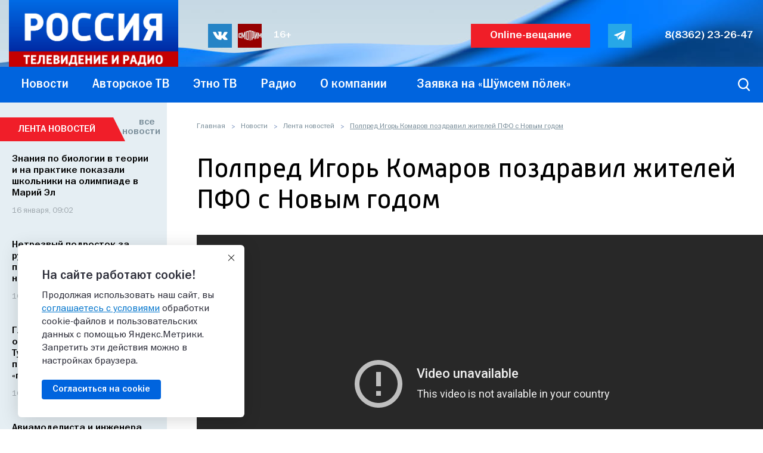

--- FILE ---
content_type: text/html; charset=utf-8
request_url: https://www.youtube-nocookie.com/embed/k-wLoR79Jlo
body_size: 46478
content:
<!DOCTYPE html><html lang="en" dir="ltr" data-cast-api-enabled="true"><head><meta name="viewport" content="width=device-width, initial-scale=1"><meta name="robots" content="noindex"><script nonce="Boa85fRpI-BpTJ4onNw75w">if ('undefined' == typeof Symbol || 'undefined' == typeof Symbol.iterator) {delete Array.prototype.entries;}</script><style name="www-roboto" nonce="WNiqQ1qS8Kot_JZ8kzyUqQ">@font-face{font-family:'Roboto';font-style:normal;font-weight:400;font-stretch:100%;src:url(//fonts.gstatic.com/s/roboto/v48/KFO7CnqEu92Fr1ME7kSn66aGLdTylUAMa3GUBHMdazTgWw.woff2)format('woff2');unicode-range:U+0460-052F,U+1C80-1C8A,U+20B4,U+2DE0-2DFF,U+A640-A69F,U+FE2E-FE2F;}@font-face{font-family:'Roboto';font-style:normal;font-weight:400;font-stretch:100%;src:url(//fonts.gstatic.com/s/roboto/v48/KFO7CnqEu92Fr1ME7kSn66aGLdTylUAMa3iUBHMdazTgWw.woff2)format('woff2');unicode-range:U+0301,U+0400-045F,U+0490-0491,U+04B0-04B1,U+2116;}@font-face{font-family:'Roboto';font-style:normal;font-weight:400;font-stretch:100%;src:url(//fonts.gstatic.com/s/roboto/v48/KFO7CnqEu92Fr1ME7kSn66aGLdTylUAMa3CUBHMdazTgWw.woff2)format('woff2');unicode-range:U+1F00-1FFF;}@font-face{font-family:'Roboto';font-style:normal;font-weight:400;font-stretch:100%;src:url(//fonts.gstatic.com/s/roboto/v48/KFO7CnqEu92Fr1ME7kSn66aGLdTylUAMa3-UBHMdazTgWw.woff2)format('woff2');unicode-range:U+0370-0377,U+037A-037F,U+0384-038A,U+038C,U+038E-03A1,U+03A3-03FF;}@font-face{font-family:'Roboto';font-style:normal;font-weight:400;font-stretch:100%;src:url(//fonts.gstatic.com/s/roboto/v48/KFO7CnqEu92Fr1ME7kSn66aGLdTylUAMawCUBHMdazTgWw.woff2)format('woff2');unicode-range:U+0302-0303,U+0305,U+0307-0308,U+0310,U+0312,U+0315,U+031A,U+0326-0327,U+032C,U+032F-0330,U+0332-0333,U+0338,U+033A,U+0346,U+034D,U+0391-03A1,U+03A3-03A9,U+03B1-03C9,U+03D1,U+03D5-03D6,U+03F0-03F1,U+03F4-03F5,U+2016-2017,U+2034-2038,U+203C,U+2040,U+2043,U+2047,U+2050,U+2057,U+205F,U+2070-2071,U+2074-208E,U+2090-209C,U+20D0-20DC,U+20E1,U+20E5-20EF,U+2100-2112,U+2114-2115,U+2117-2121,U+2123-214F,U+2190,U+2192,U+2194-21AE,U+21B0-21E5,U+21F1-21F2,U+21F4-2211,U+2213-2214,U+2216-22FF,U+2308-230B,U+2310,U+2319,U+231C-2321,U+2336-237A,U+237C,U+2395,U+239B-23B7,U+23D0,U+23DC-23E1,U+2474-2475,U+25AF,U+25B3,U+25B7,U+25BD,U+25C1,U+25CA,U+25CC,U+25FB,U+266D-266F,U+27C0-27FF,U+2900-2AFF,U+2B0E-2B11,U+2B30-2B4C,U+2BFE,U+3030,U+FF5B,U+FF5D,U+1D400-1D7FF,U+1EE00-1EEFF;}@font-face{font-family:'Roboto';font-style:normal;font-weight:400;font-stretch:100%;src:url(//fonts.gstatic.com/s/roboto/v48/KFO7CnqEu92Fr1ME7kSn66aGLdTylUAMaxKUBHMdazTgWw.woff2)format('woff2');unicode-range:U+0001-000C,U+000E-001F,U+007F-009F,U+20DD-20E0,U+20E2-20E4,U+2150-218F,U+2190,U+2192,U+2194-2199,U+21AF,U+21E6-21F0,U+21F3,U+2218-2219,U+2299,U+22C4-22C6,U+2300-243F,U+2440-244A,U+2460-24FF,U+25A0-27BF,U+2800-28FF,U+2921-2922,U+2981,U+29BF,U+29EB,U+2B00-2BFF,U+4DC0-4DFF,U+FFF9-FFFB,U+10140-1018E,U+10190-1019C,U+101A0,U+101D0-101FD,U+102E0-102FB,U+10E60-10E7E,U+1D2C0-1D2D3,U+1D2E0-1D37F,U+1F000-1F0FF,U+1F100-1F1AD,U+1F1E6-1F1FF,U+1F30D-1F30F,U+1F315,U+1F31C,U+1F31E,U+1F320-1F32C,U+1F336,U+1F378,U+1F37D,U+1F382,U+1F393-1F39F,U+1F3A7-1F3A8,U+1F3AC-1F3AF,U+1F3C2,U+1F3C4-1F3C6,U+1F3CA-1F3CE,U+1F3D4-1F3E0,U+1F3ED,U+1F3F1-1F3F3,U+1F3F5-1F3F7,U+1F408,U+1F415,U+1F41F,U+1F426,U+1F43F,U+1F441-1F442,U+1F444,U+1F446-1F449,U+1F44C-1F44E,U+1F453,U+1F46A,U+1F47D,U+1F4A3,U+1F4B0,U+1F4B3,U+1F4B9,U+1F4BB,U+1F4BF,U+1F4C8-1F4CB,U+1F4D6,U+1F4DA,U+1F4DF,U+1F4E3-1F4E6,U+1F4EA-1F4ED,U+1F4F7,U+1F4F9-1F4FB,U+1F4FD-1F4FE,U+1F503,U+1F507-1F50B,U+1F50D,U+1F512-1F513,U+1F53E-1F54A,U+1F54F-1F5FA,U+1F610,U+1F650-1F67F,U+1F687,U+1F68D,U+1F691,U+1F694,U+1F698,U+1F6AD,U+1F6B2,U+1F6B9-1F6BA,U+1F6BC,U+1F6C6-1F6CF,U+1F6D3-1F6D7,U+1F6E0-1F6EA,U+1F6F0-1F6F3,U+1F6F7-1F6FC,U+1F700-1F7FF,U+1F800-1F80B,U+1F810-1F847,U+1F850-1F859,U+1F860-1F887,U+1F890-1F8AD,U+1F8B0-1F8BB,U+1F8C0-1F8C1,U+1F900-1F90B,U+1F93B,U+1F946,U+1F984,U+1F996,U+1F9E9,U+1FA00-1FA6F,U+1FA70-1FA7C,U+1FA80-1FA89,U+1FA8F-1FAC6,U+1FACE-1FADC,U+1FADF-1FAE9,U+1FAF0-1FAF8,U+1FB00-1FBFF;}@font-face{font-family:'Roboto';font-style:normal;font-weight:400;font-stretch:100%;src:url(//fonts.gstatic.com/s/roboto/v48/KFO7CnqEu92Fr1ME7kSn66aGLdTylUAMa3OUBHMdazTgWw.woff2)format('woff2');unicode-range:U+0102-0103,U+0110-0111,U+0128-0129,U+0168-0169,U+01A0-01A1,U+01AF-01B0,U+0300-0301,U+0303-0304,U+0308-0309,U+0323,U+0329,U+1EA0-1EF9,U+20AB;}@font-face{font-family:'Roboto';font-style:normal;font-weight:400;font-stretch:100%;src:url(//fonts.gstatic.com/s/roboto/v48/KFO7CnqEu92Fr1ME7kSn66aGLdTylUAMa3KUBHMdazTgWw.woff2)format('woff2');unicode-range:U+0100-02BA,U+02BD-02C5,U+02C7-02CC,U+02CE-02D7,U+02DD-02FF,U+0304,U+0308,U+0329,U+1D00-1DBF,U+1E00-1E9F,U+1EF2-1EFF,U+2020,U+20A0-20AB,U+20AD-20C0,U+2113,U+2C60-2C7F,U+A720-A7FF;}@font-face{font-family:'Roboto';font-style:normal;font-weight:400;font-stretch:100%;src:url(//fonts.gstatic.com/s/roboto/v48/KFO7CnqEu92Fr1ME7kSn66aGLdTylUAMa3yUBHMdazQ.woff2)format('woff2');unicode-range:U+0000-00FF,U+0131,U+0152-0153,U+02BB-02BC,U+02C6,U+02DA,U+02DC,U+0304,U+0308,U+0329,U+2000-206F,U+20AC,U+2122,U+2191,U+2193,U+2212,U+2215,U+FEFF,U+FFFD;}@font-face{font-family:'Roboto';font-style:normal;font-weight:500;font-stretch:100%;src:url(//fonts.gstatic.com/s/roboto/v48/KFO7CnqEu92Fr1ME7kSn66aGLdTylUAMa3GUBHMdazTgWw.woff2)format('woff2');unicode-range:U+0460-052F,U+1C80-1C8A,U+20B4,U+2DE0-2DFF,U+A640-A69F,U+FE2E-FE2F;}@font-face{font-family:'Roboto';font-style:normal;font-weight:500;font-stretch:100%;src:url(//fonts.gstatic.com/s/roboto/v48/KFO7CnqEu92Fr1ME7kSn66aGLdTylUAMa3iUBHMdazTgWw.woff2)format('woff2');unicode-range:U+0301,U+0400-045F,U+0490-0491,U+04B0-04B1,U+2116;}@font-face{font-family:'Roboto';font-style:normal;font-weight:500;font-stretch:100%;src:url(//fonts.gstatic.com/s/roboto/v48/KFO7CnqEu92Fr1ME7kSn66aGLdTylUAMa3CUBHMdazTgWw.woff2)format('woff2');unicode-range:U+1F00-1FFF;}@font-face{font-family:'Roboto';font-style:normal;font-weight:500;font-stretch:100%;src:url(//fonts.gstatic.com/s/roboto/v48/KFO7CnqEu92Fr1ME7kSn66aGLdTylUAMa3-UBHMdazTgWw.woff2)format('woff2');unicode-range:U+0370-0377,U+037A-037F,U+0384-038A,U+038C,U+038E-03A1,U+03A3-03FF;}@font-face{font-family:'Roboto';font-style:normal;font-weight:500;font-stretch:100%;src:url(//fonts.gstatic.com/s/roboto/v48/KFO7CnqEu92Fr1ME7kSn66aGLdTylUAMawCUBHMdazTgWw.woff2)format('woff2');unicode-range:U+0302-0303,U+0305,U+0307-0308,U+0310,U+0312,U+0315,U+031A,U+0326-0327,U+032C,U+032F-0330,U+0332-0333,U+0338,U+033A,U+0346,U+034D,U+0391-03A1,U+03A3-03A9,U+03B1-03C9,U+03D1,U+03D5-03D6,U+03F0-03F1,U+03F4-03F5,U+2016-2017,U+2034-2038,U+203C,U+2040,U+2043,U+2047,U+2050,U+2057,U+205F,U+2070-2071,U+2074-208E,U+2090-209C,U+20D0-20DC,U+20E1,U+20E5-20EF,U+2100-2112,U+2114-2115,U+2117-2121,U+2123-214F,U+2190,U+2192,U+2194-21AE,U+21B0-21E5,U+21F1-21F2,U+21F4-2211,U+2213-2214,U+2216-22FF,U+2308-230B,U+2310,U+2319,U+231C-2321,U+2336-237A,U+237C,U+2395,U+239B-23B7,U+23D0,U+23DC-23E1,U+2474-2475,U+25AF,U+25B3,U+25B7,U+25BD,U+25C1,U+25CA,U+25CC,U+25FB,U+266D-266F,U+27C0-27FF,U+2900-2AFF,U+2B0E-2B11,U+2B30-2B4C,U+2BFE,U+3030,U+FF5B,U+FF5D,U+1D400-1D7FF,U+1EE00-1EEFF;}@font-face{font-family:'Roboto';font-style:normal;font-weight:500;font-stretch:100%;src:url(//fonts.gstatic.com/s/roboto/v48/KFO7CnqEu92Fr1ME7kSn66aGLdTylUAMaxKUBHMdazTgWw.woff2)format('woff2');unicode-range:U+0001-000C,U+000E-001F,U+007F-009F,U+20DD-20E0,U+20E2-20E4,U+2150-218F,U+2190,U+2192,U+2194-2199,U+21AF,U+21E6-21F0,U+21F3,U+2218-2219,U+2299,U+22C4-22C6,U+2300-243F,U+2440-244A,U+2460-24FF,U+25A0-27BF,U+2800-28FF,U+2921-2922,U+2981,U+29BF,U+29EB,U+2B00-2BFF,U+4DC0-4DFF,U+FFF9-FFFB,U+10140-1018E,U+10190-1019C,U+101A0,U+101D0-101FD,U+102E0-102FB,U+10E60-10E7E,U+1D2C0-1D2D3,U+1D2E0-1D37F,U+1F000-1F0FF,U+1F100-1F1AD,U+1F1E6-1F1FF,U+1F30D-1F30F,U+1F315,U+1F31C,U+1F31E,U+1F320-1F32C,U+1F336,U+1F378,U+1F37D,U+1F382,U+1F393-1F39F,U+1F3A7-1F3A8,U+1F3AC-1F3AF,U+1F3C2,U+1F3C4-1F3C6,U+1F3CA-1F3CE,U+1F3D4-1F3E0,U+1F3ED,U+1F3F1-1F3F3,U+1F3F5-1F3F7,U+1F408,U+1F415,U+1F41F,U+1F426,U+1F43F,U+1F441-1F442,U+1F444,U+1F446-1F449,U+1F44C-1F44E,U+1F453,U+1F46A,U+1F47D,U+1F4A3,U+1F4B0,U+1F4B3,U+1F4B9,U+1F4BB,U+1F4BF,U+1F4C8-1F4CB,U+1F4D6,U+1F4DA,U+1F4DF,U+1F4E3-1F4E6,U+1F4EA-1F4ED,U+1F4F7,U+1F4F9-1F4FB,U+1F4FD-1F4FE,U+1F503,U+1F507-1F50B,U+1F50D,U+1F512-1F513,U+1F53E-1F54A,U+1F54F-1F5FA,U+1F610,U+1F650-1F67F,U+1F687,U+1F68D,U+1F691,U+1F694,U+1F698,U+1F6AD,U+1F6B2,U+1F6B9-1F6BA,U+1F6BC,U+1F6C6-1F6CF,U+1F6D3-1F6D7,U+1F6E0-1F6EA,U+1F6F0-1F6F3,U+1F6F7-1F6FC,U+1F700-1F7FF,U+1F800-1F80B,U+1F810-1F847,U+1F850-1F859,U+1F860-1F887,U+1F890-1F8AD,U+1F8B0-1F8BB,U+1F8C0-1F8C1,U+1F900-1F90B,U+1F93B,U+1F946,U+1F984,U+1F996,U+1F9E9,U+1FA00-1FA6F,U+1FA70-1FA7C,U+1FA80-1FA89,U+1FA8F-1FAC6,U+1FACE-1FADC,U+1FADF-1FAE9,U+1FAF0-1FAF8,U+1FB00-1FBFF;}@font-face{font-family:'Roboto';font-style:normal;font-weight:500;font-stretch:100%;src:url(//fonts.gstatic.com/s/roboto/v48/KFO7CnqEu92Fr1ME7kSn66aGLdTylUAMa3OUBHMdazTgWw.woff2)format('woff2');unicode-range:U+0102-0103,U+0110-0111,U+0128-0129,U+0168-0169,U+01A0-01A1,U+01AF-01B0,U+0300-0301,U+0303-0304,U+0308-0309,U+0323,U+0329,U+1EA0-1EF9,U+20AB;}@font-face{font-family:'Roboto';font-style:normal;font-weight:500;font-stretch:100%;src:url(//fonts.gstatic.com/s/roboto/v48/KFO7CnqEu92Fr1ME7kSn66aGLdTylUAMa3KUBHMdazTgWw.woff2)format('woff2');unicode-range:U+0100-02BA,U+02BD-02C5,U+02C7-02CC,U+02CE-02D7,U+02DD-02FF,U+0304,U+0308,U+0329,U+1D00-1DBF,U+1E00-1E9F,U+1EF2-1EFF,U+2020,U+20A0-20AB,U+20AD-20C0,U+2113,U+2C60-2C7F,U+A720-A7FF;}@font-face{font-family:'Roboto';font-style:normal;font-weight:500;font-stretch:100%;src:url(//fonts.gstatic.com/s/roboto/v48/KFO7CnqEu92Fr1ME7kSn66aGLdTylUAMa3yUBHMdazQ.woff2)format('woff2');unicode-range:U+0000-00FF,U+0131,U+0152-0153,U+02BB-02BC,U+02C6,U+02DA,U+02DC,U+0304,U+0308,U+0329,U+2000-206F,U+20AC,U+2122,U+2191,U+2193,U+2212,U+2215,U+FEFF,U+FFFD;}</style><script name="www-roboto" nonce="Boa85fRpI-BpTJ4onNw75w">if (document.fonts && document.fonts.load) {document.fonts.load("400 10pt Roboto", "E"); document.fonts.load("500 10pt Roboto", "E");}</script><link rel="stylesheet" href="/s/player/c1c87fb0/www-player.css" name="www-player" nonce="WNiqQ1qS8Kot_JZ8kzyUqQ"><style nonce="WNiqQ1qS8Kot_JZ8kzyUqQ">html {overflow: hidden;}body {font: 12px Roboto, Arial, sans-serif; background-color: #000; color: #fff; height: 100%; width: 100%; overflow: hidden; position: absolute; margin: 0; padding: 0;}#player {width: 100%; height: 100%;}h1 {text-align: center; color: #fff;}h3 {margin-top: 6px; margin-bottom: 3px;}.player-unavailable {position: absolute; top: 0; left: 0; right: 0; bottom: 0; padding: 25px; font-size: 13px; background: url(/img/meh7.png) 50% 65% no-repeat;}.player-unavailable .message {text-align: left; margin: 0 -5px 15px; padding: 0 5px 14px; border-bottom: 1px solid #888; font-size: 19px; font-weight: normal;}.player-unavailable a {color: #167ac6; text-decoration: none;}</style><script nonce="Boa85fRpI-BpTJ4onNw75w">var ytcsi={gt:function(n){n=(n||"")+"data_";return ytcsi[n]||(ytcsi[n]={tick:{},info:{},gel:{preLoggedGelInfos:[]}})},now:window.performance&&window.performance.timing&&window.performance.now&&window.performance.timing.navigationStart?function(){return window.performance.timing.navigationStart+window.performance.now()}:function(){return(new Date).getTime()},tick:function(l,t,n){var ticks=ytcsi.gt(n).tick;var v=t||ytcsi.now();if(ticks[l]){ticks["_"+l]=ticks["_"+l]||[ticks[l]];ticks["_"+l].push(v)}ticks[l]=
v},info:function(k,v,n){ytcsi.gt(n).info[k]=v},infoGel:function(p,n){ytcsi.gt(n).gel.preLoggedGelInfos.push(p)},setStart:function(t,n){ytcsi.tick("_start",t,n)}};
(function(w,d){function isGecko(){if(!w.navigator)return false;try{if(w.navigator.userAgentData&&w.navigator.userAgentData.brands&&w.navigator.userAgentData.brands.length){var brands=w.navigator.userAgentData.brands;var i=0;for(;i<brands.length;i++)if(brands[i]&&brands[i].brand==="Firefox")return true;return false}}catch(e){setTimeout(function(){throw e;})}if(!w.navigator.userAgent)return false;var ua=w.navigator.userAgent;return ua.indexOf("Gecko")>0&&ua.toLowerCase().indexOf("webkit")<0&&ua.indexOf("Edge")<
0&&ua.indexOf("Trident")<0&&ua.indexOf("MSIE")<0}ytcsi.setStart(w.performance?w.performance.timing.responseStart:null);var isPrerender=(d.visibilityState||d.webkitVisibilityState)=="prerender";var vName=!d.visibilityState&&d.webkitVisibilityState?"webkitvisibilitychange":"visibilitychange";if(isPrerender){var startTick=function(){ytcsi.setStart();d.removeEventListener(vName,startTick)};d.addEventListener(vName,startTick,false)}if(d.addEventListener)d.addEventListener(vName,function(){ytcsi.tick("vc")},
false);if(isGecko()){var isHidden=(d.visibilityState||d.webkitVisibilityState)=="hidden";if(isHidden)ytcsi.tick("vc")}var slt=function(el,t){setTimeout(function(){var n=ytcsi.now();el.loadTime=n;if(el.slt)el.slt()},t)};w.__ytRIL=function(el){if(!el.getAttribute("data-thumb"))if(w.requestAnimationFrame)w.requestAnimationFrame(function(){slt(el,0)});else slt(el,16)}})(window,document);
</script><script nonce="Boa85fRpI-BpTJ4onNw75w">var ytcfg={d:function(){return window.yt&&yt.config_||ytcfg.data_||(ytcfg.data_={})},get:function(k,o){return k in ytcfg.d()?ytcfg.d()[k]:o},set:function(){var a=arguments;if(a.length>1)ytcfg.d()[a[0]]=a[1];else{var k;for(k in a[0])ytcfg.d()[k]=a[0][k]}}};
ytcfg.set({"CLIENT_CANARY_STATE":"none","DEVICE":"cbr\u003dChrome\u0026cbrand\u003dapple\u0026cbrver\u003d131.0.0.0\u0026ceng\u003dWebKit\u0026cengver\u003d537.36\u0026cos\u003dMacintosh\u0026cosver\u003d10_15_7\u0026cplatform\u003dDESKTOP","EVENT_ID":"Sdlpaa2bDuTXvPEPi-ruoQ8","EXPERIMENT_FLAGS":{"ab_det_apb_b":true,"ab_det_apm":true,"ab_det_el_h":true,"ab_det_em_inj":true,"ab_l_sig_st":true,"ab_l_sig_st_e":true,"ab_mis_log_err":true,"action_companion_center_align_description":true,"allow_skip_networkless":true,"always_send_and_write":true,"att_web_record_metrics":true,"attmusi":true,"c3_enable_button_impression_logging":true,"c3_watch_page_component":true,"cancel_pending_navs":true,"clean_up_manual_attribution_header":true,"config_age_report_killswitch":true,"cow_optimize_idom_compat":true,"csi_config_handling_infra":true,"csi_on_gel":true,"delhi_mweb_colorful_sd":true,"delhi_mweb_colorful_sd_v2":true,"deprecate_csi_has_info":true,"deprecate_pair_servlet_enabled":true,"desktop_sparkles_light_cta_button":true,"disable_cached_masthead_data":true,"disable_child_node_auto_formatted_strings":true,"disable_enf_isd":true,"disable_log_to_visitor_layer":true,"disable_pacf_logging_for_memory_limited_tv":true,"embeds_enable_eid_enforcement_for_youtube":true,"embeds_enable_info_panel_dismissal":true,"embeds_enable_pfp_always_unbranded":true,"embeds_muted_autoplay_sound_fix":true,"embeds_serve_es6_client":true,"embeds_web_nwl_disable_nocookie":true,"embeds_web_updated_shorts_definition_fix":true,"enable_active_view_display_ad_renderer_web_home":true,"enable_ad_disclosure_banner_a11y_fix":true,"enable_chips_shelf_view_model_fully_reactive":true,"enable_client_creator_goal_ticker_bar_revamp":true,"enable_client_only_wiz_direct_reactions":true,"enable_client_sli_logging":true,"enable_client_streamz_web":true,"enable_client_ve_spec":true,"enable_cloud_save_error_popup_after_retry":true,"enable_cookie_reissue_iframe":true,"enable_dai_sdf_h5_preroll":true,"enable_datasync_id_header_in_web_vss_pings":true,"enable_default_mono_cta_migration_web_client":true,"enable_dma_post_enforcement":true,"enable_docked_chat_messages":true,"enable_entity_store_from_dependency_injection":true,"enable_inline_muted_playback_on_web_search":true,"enable_inline_muted_playback_on_web_search_for_vdc":true,"enable_inline_muted_playback_on_web_search_for_vdcb":true,"enable_is_extended_monitoring":true,"enable_is_mini_app_page_active_bugfix":true,"enable_live_overlay_feed_in_live_chat":true,"enable_logging_first_user_action_after_game_ready":true,"enable_ltc_param_fetch_from_innertube":true,"enable_masthead_mweb_padding_fix":true,"enable_menu_renderer_button_in_mweb_hclr":true,"enable_mini_app_command_handler_mweb_fix":true,"enable_mini_app_iframe_loaded_logging":true,"enable_mini_guide_downloads_item":true,"enable_mixed_direction_formatted_strings":true,"enable_mweb_livestream_ui_update":true,"enable_mweb_new_caption_language_picker":true,"enable_names_handles_account_switcher":true,"enable_network_request_logging_on_game_events":true,"enable_new_paid_product_placement":true,"enable_obtaining_ppn_query_param":true,"enable_open_in_new_tab_icon_for_short_dr_for_desktop_search":true,"enable_open_yt_content":true,"enable_origin_query_parameter_bugfix":true,"enable_pause_ads_on_ytv_html5":true,"enable_payments_purchase_manager":true,"enable_pdp_icon_prefetch":true,"enable_pl_r_si_fa":true,"enable_place_pivot_url":true,"enable_playable_a11y_label_with_badge_text":true,"enable_pv_screen_modern_text":true,"enable_removing_navbar_title_on_hashtag_page_mweb":true,"enable_resetting_scroll_position_on_flow_change":true,"enable_rta_manager":true,"enable_sdf_companion_h5":true,"enable_sdf_dai_h5_midroll":true,"enable_sdf_h5_endemic_mid_post_roll":true,"enable_sdf_on_h5_unplugged_vod_midroll":true,"enable_sdf_shorts_player_bytes_h5":true,"enable_sdk_performance_network_logging":true,"enable_sending_unwrapped_game_audio_as_serialized_metadata":true,"enable_sfv_effect_pivot_url":true,"enable_shorts_new_carousel":true,"enable_skip_ad_guidance_prompt":true,"enable_skippable_ads_for_unplugged_ad_pod":true,"enable_smearing_expansion_dai":true,"enable_third_party_info":true,"enable_time_out_messages":true,"enable_timeline_view_modern_transcript_fe":true,"enable_video_display_compact_button_group_for_desktop_search":true,"enable_watch_next_pause_autoplay_lact":true,"enable_web_home_top_landscape_image_layout_level_click":true,"enable_web_tiered_gel":true,"enable_window_constrained_buy_flow_dialog":true,"enable_wiz_queue_effect_and_on_init_initial_runs":true,"enable_ypc_spinners":true,"enable_yt_ata_iframe_authuser":true,"export_networkless_options":true,"export_player_version_to_ytconfig":true,"fill_single_video_with_notify_to_lasr":true,"fix_ad_miniplayer_controls_rendering":true,"fix_ads_tracking_for_swf_config_deprecation_mweb":true,"h5_companion_enable_adcpn_macro_substitution_for_click_pings":true,"h5_inplayer_enable_adcpn_macro_substitution_for_click_pings":true,"h5_reset_cache_and_filter_before_update_masthead":true,"hide_channel_creation_title_for_mweb":true,"high_ccv_client_side_caching_h5":true,"html5_log_trigger_events_with_debug_data":true,"html5_ssdai_enable_media_end_cue_range":true,"il_attach_cache_limit":true,"il_use_view_model_logging_context":true,"is_browser_support_for_webcam_streaming":true,"json_condensed_response":true,"kev_adb_pg":true,"kevlar_gel_error_routing":true,"kevlar_watch_cinematics":true,"live_chat_enable_controller_extraction":true,"live_chat_enable_rta_manager":true,"live_chat_increased_min_height":true,"log_click_with_layer_from_element_in_command_handler":true,"log_errors_through_nwl_on_retry":true,"mdx_enable_privacy_disclosure_ui":true,"mdx_load_cast_api_bootstrap_script":true,"medium_progress_bar_modification":true,"migrate_remaining_web_ad_badges_to_innertube":true,"mobile_account_menu_refresh":true,"mweb_a11y_enable_player_controls_invisible_toggle":true,"mweb_account_linking_noapp":true,"mweb_after_render_to_scheduler":true,"mweb_allow_modern_search_suggest_behavior":true,"mweb_animated_actions":true,"mweb_app_upsell_button_direct_to_app":true,"mweb_big_progress_bar":true,"mweb_c3_disable_carve_out":true,"mweb_c3_disable_carve_out_keep_external_links":true,"mweb_c3_enable_adaptive_signals":true,"mweb_c3_endscreen":true,"mweb_c3_endscreen_v2":true,"mweb_c3_library_page_enable_recent_shelf":true,"mweb_c3_remove_web_navigation_endpoint_data":true,"mweb_c3_use_canonical_from_player_response":true,"mweb_cinematic_watch":true,"mweb_command_handler":true,"mweb_delay_watch_initial_data":true,"mweb_disable_searchbar_scroll":true,"mweb_enable_fine_scrubbing_for_recs":true,"mweb_enable_keto_batch_player_fullscreen":true,"mweb_enable_keto_batch_player_progress_bar":true,"mweb_enable_keto_batch_player_tooltips":true,"mweb_enable_lockup_view_model_for_ucp":true,"mweb_enable_mix_panel_title_metadata":true,"mweb_enable_more_drawer":true,"mweb_enable_optional_fullscreen_landscape_locking":true,"mweb_enable_overlay_touch_manager":true,"mweb_enable_premium_carve_out_fix":true,"mweb_enable_refresh_detection":true,"mweb_enable_search_imp":true,"mweb_enable_sequence_signal":true,"mweb_enable_shorts_pivot_button":true,"mweb_enable_shorts_video_preload":true,"mweb_enable_skippables_on_jio_phone":true,"mweb_enable_storyboards":true,"mweb_enable_two_line_title_on_shorts":true,"mweb_enable_varispeed_controller":true,"mweb_enable_warm_channel_requests":true,"mweb_enable_watch_feed_infinite_scroll":true,"mweb_enable_wrapped_unplugged_pause_membership_dialog_renderer":true,"mweb_filter_video_format_in_webfe":true,"mweb_fix_livestream_seeking":true,"mweb_fix_monitor_visibility_after_render":true,"mweb_fix_section_list_continuation_item_renderers":true,"mweb_force_ios_fallback_to_native_control":true,"mweb_fp_auto_fullscreen":true,"mweb_fullscreen_controls":true,"mweb_fullscreen_controls_action_buttons":true,"mweb_fullscreen_watch_system":true,"mweb_home_reactive_shorts":true,"mweb_innertube_search_command":true,"mweb_lang_in_html":true,"mweb_like_button_synced_with_entities":true,"mweb_logo_use_home_page_ve":true,"mweb_module_decoration":true,"mweb_native_control_in_faux_fullscreen_shared":true,"mweb_panel_container_inert":true,"mweb_player_control_on_hover":true,"mweb_player_delhi_dtts":true,"mweb_player_settings_use_bottom_sheet":true,"mweb_player_show_previous_next_buttons_in_playlist":true,"mweb_player_skip_no_op_state_changes":true,"mweb_player_user_select_none":true,"mweb_playlist_engagement_panel":true,"mweb_progress_bar_seek_on_mouse_click":true,"mweb_pull_2_full":true,"mweb_pull_2_full_enable_touch_handlers":true,"mweb_schedule_warm_watch_response":true,"mweb_searchbox_legacy_navigation":true,"mweb_see_fewer_shorts":true,"mweb_sheets_ui_refresh":true,"mweb_shorts_comments_panel_id_change":true,"mweb_shorts_early_continuation":true,"mweb_show_ios_smart_banner":true,"mweb_use_server_url_on_startup":true,"mweb_watch_captions_enable_auto_translate":true,"mweb_watch_captions_set_default_size":true,"mweb_watch_stop_scheduler_on_player_response":true,"mweb_watchfeed_big_thumbnails":true,"mweb_yt_searchbox":true,"networkless_logging":true,"no_client_ve_attach_unless_shown":true,"nwl_send_from_memory_when_online":true,"pageid_as_header_web":true,"playback_settings_use_switch_menu":true,"player_controls_autonav_fix":true,"player_controls_skip_double_signal_update":true,"polymer_bad_build_labels":true,"polymer_verifiy_app_state":true,"qoe_send_and_write":true,"remove_chevron_from_ad_disclosure_banner_h5":true,"remove_masthead_channel_banner_on_refresh":true,"remove_slot_id_exited_trigger_for_dai_in_player_slot_expire":true,"replace_client_url_parsing_with_server_signal":true,"service_worker_enabled":true,"service_worker_push_enabled":true,"service_worker_push_home_page_prompt":true,"service_worker_push_watch_page_prompt":true,"shell_load_gcf":true,"shorten_initial_gel_batch_timeout":true,"should_use_yt_voice_endpoint_in_kaios":true,"skip_invalid_ytcsi_ticks":true,"skip_setting_info_in_csi_data_object":true,"smarter_ve_dedupping":true,"speedmaster_no_seek":true,"start_client_gcf_mweb":true,"stop_handling_click_for_non_rendering_overlay_layout":true,"suppress_error_204_logging":true,"synced_panel_scrolling_controller":true,"use_event_time_ms_header":true,"use_fifo_for_networkless":true,"use_player_abuse_bg_library":true,"use_request_time_ms_header":true,"use_session_based_sampling":true,"use_thumbnail_overlay_time_status_renderer_for_live_badge":true,"use_ts_visibilitylogger":true,"vss_final_ping_send_and_write":true,"vss_playback_use_send_and_write":true,"web_adaptive_repeat_ase":true,"web_always_load_chat_support":true,"web_animated_like":true,"web_api_url":true,"web_attributed_string_deep_equal_bugfix":true,"web_autonav_allow_off_by_default":true,"web_button_vm_refactor_disabled":true,"web_c3_log_app_init_finish":true,"web_csi_action_sampling_enabled":true,"web_dedupe_ve_grafting":true,"web_disable_backdrop_filter":true,"web_enable_ab_rsp_cl":true,"web_enable_course_icon_update":true,"web_enable_error_204":true,"web_enable_horizontal_video_attributes_section":true,"web_fix_segmented_like_dislike_undefined":true,"web_gcf_hashes_innertube":true,"web_gel_timeout_cap":true,"web_metadata_carousel_elref_bugfix":true,"web_parent_target_for_sheets":true,"web_persist_server_autonav_state_on_client":true,"web_playback_associated_log_ctt":true,"web_playback_associated_ve":true,"web_prefetch_preload_video":true,"web_progress_bar_draggable":true,"web_resizable_advertiser_banner_on_masthead_safari_fix":true,"web_scheduler_auto_init":true,"web_shorts_just_watched_on_channel_and_pivot_study":true,"web_shorts_just_watched_overlay":true,"web_shorts_pivot_button_view_model_reactive":true,"web_update_panel_visibility_logging_fix":true,"web_video_attribute_view_model_a11y_fix":true,"web_watch_controls_state_signals":true,"web_wiz_attributed_string":true,"web_yt_config_context":true,"webfe_mweb_watch_microdata":true,"webfe_watch_shorts_canonical_url_fix":true,"webpo_exit_on_net_err":true,"wiz_diff_overwritable":true,"wiz_memoize_stamper_items":true,"woffle_used_state_report":true,"wpo_gel_strz":true,"ytcp_paper_tooltip_use_scoped_owner_root":true,"ytidb_clear_embedded_player":true,"H5_async_logging_delay_ms":30000.0,"attention_logging_scroll_throttle":500.0,"autoplay_pause_by_lact_sampling_fraction":0.0,"cinematic_watch_effect_opacity":0.4,"log_window_onerror_fraction":0.1,"speedmaster_playback_rate":2.0,"tv_pacf_logging_sample_rate":0.01,"web_attention_logging_scroll_throttle":500.0,"web_load_prediction_threshold":0.1,"web_navigation_prediction_threshold":0.1,"web_pbj_log_warning_rate":0.0,"web_system_health_fraction":0.01,"ytidb_transaction_ended_event_rate_limit":0.02,"active_time_update_interval_ms":10000,"att_init_delay":500,"autoplay_pause_by_lact_sec":0,"botguard_async_snapshot_timeout_ms":3000,"check_navigator_accuracy_timeout_ms":0,"cinematic_watch_css_filter_blur_strength":40,"cinematic_watch_fade_out_duration":500,"close_webview_delay_ms":100,"cloud_save_game_data_rate_limit_ms":3000,"compression_disable_point":10,"custom_active_view_tos_timeout_ms":3600000,"embeds_widget_poll_interval_ms":0,"gel_min_batch_size":3,"gel_queue_timeout_max_ms":60000,"get_async_timeout_ms":60000,"hide_cta_for_home_web_video_ads_animate_in_time":2,"html5_byterate_soft_cap":0,"initial_gel_batch_timeout":2000,"max_body_size_to_compress":500000,"max_prefetch_window_sec_for_livestream_optimization":10,"min_prefetch_offset_sec_for_livestream_optimization":20,"mini_app_container_iframe_src_update_delay_ms":0,"multiple_preview_news_duration_time":11000,"mweb_c3_toast_duration_ms":5000,"mweb_deep_link_fallback_timeout_ms":10000,"mweb_delay_response_received_actions":100,"mweb_fp_dpad_rate_limit_ms":0,"mweb_fp_dpad_watch_title_clamp_lines":0,"mweb_history_manager_cache_size":100,"mweb_ios_fullscreen_playback_transition_delay_ms":500,"mweb_ios_fullscreen_system_pause_epilson_ms":0,"mweb_override_response_store_expiration_ms":0,"mweb_shorts_early_continuation_trigger_threshold":4,"mweb_w2w_max_age_seconds":0,"mweb_watch_captions_default_size":2,"neon_dark_launch_gradient_count":0,"network_polling_interval":30000,"play_click_interval_ms":30000,"play_ping_interval_ms":10000,"prefetch_comments_ms_after_video":0,"send_config_hash_timer":0,"service_worker_push_logged_out_prompt_watches":-1,"service_worker_push_prompt_cap":-1,"service_worker_push_prompt_delay_microseconds":3888000000000,"show_mini_app_ad_frequency_cap_ms":300000,"slow_compressions_before_abandon_count":4,"speedmaster_cancellation_movement_dp":10,"speedmaster_touch_activation_ms":500,"web_attention_logging_throttle":500,"web_foreground_heartbeat_interval_ms":28000,"web_gel_debounce_ms":10000,"web_logging_max_batch":100,"web_max_tracing_events":50,"web_tracing_session_replay":0,"wil_icon_max_concurrent_fetches":9999,"ytidb_remake_db_retries":3,"ytidb_reopen_db_retries":3,"WebClientReleaseProcessCritical__youtube_embeds_client_version_override":"","WebClientReleaseProcessCritical__youtube_embeds_web_client_version_override":"","WebClientReleaseProcessCritical__youtube_mweb_client_version_override":"","debug_forced_internalcountrycode":"","embeds_web_synth_ch_headers_banned_urls_regex":"","enable_web_media_service":"DISABLED","il_payload_scraping":"","live_chat_unicode_emoji_json_url":"https://www.gstatic.com/youtube/img/emojis/emojis-svg-9.json","mweb_deep_link_feature_tag_suffix":"11268432","mweb_enable_shorts_innertube_player_prefetch_trigger":"NONE","mweb_fp_dpad":"home,search,browse,channel,create_channel,experiments,settings,trending,oops,404,paid_memberships,sponsorship,premium,shorts","mweb_fp_dpad_linear_navigation":"","mweb_fp_dpad_linear_navigation_visitor":"","mweb_fp_dpad_visitor":"","mweb_preload_video_by_player_vars":"","mweb_sign_in_button_style":"STYLE_SUGGESTIVE_AVATAR","place_pivot_triggering_container_alternate":"","place_pivot_triggering_counterfactual_container_alternate":"","search_ui_mweb_searchbar_restyle":"DEFAULT","service_worker_push_force_notification_prompt_tag":"1","service_worker_scope":"/","suggest_exp_str":"","web_client_version_override":"","kevlar_command_handler_command_banlist":[],"mini_app_ids_without_game_ready":["UgkxHHtsak1SC8mRGHMZewc4HzeAY3yhPPmJ","Ugkx7OgzFqE6z_5Mtf4YsotGfQNII1DF_RBm"],"web_op_signal_type_banlist":[],"web_tracing_enabled_spans":["event","command"]},"GAPI_HINT_PARAMS":"m;/_/scs/abc-static/_/js/k\u003dgapi.gapi.en.FZb77tO2YW4.O/d\u003d1/rs\u003dAHpOoo8lqavmo6ayfVxZovyDiP6g3TOVSQ/m\u003d__features__","GAPI_HOST":"https://apis.google.com","GAPI_LOCALE":"en_US","GL":"US","HL":"en","HTML_DIR":"ltr","HTML_LANG":"en","INNERTUBE_API_KEY":"AIzaSyAO_FJ2SlqU8Q4STEHLGCilw_Y9_11qcW8","INNERTUBE_API_VERSION":"v1","INNERTUBE_CLIENT_NAME":"WEB_EMBEDDED_PLAYER","INNERTUBE_CLIENT_VERSION":"1.20260115.01.00","INNERTUBE_CONTEXT":{"client":{"hl":"en","gl":"US","remoteHost":"18.222.136.198","deviceMake":"Apple","deviceModel":"","visitorData":"[base64]%3D%3D","userAgent":"Mozilla/5.0 (Macintosh; Intel Mac OS X 10_15_7) AppleWebKit/537.36 (KHTML, like Gecko) Chrome/131.0.0.0 Safari/537.36; ClaudeBot/1.0; +claudebot@anthropic.com),gzip(gfe)","clientName":"WEB_EMBEDDED_PLAYER","clientVersion":"1.20260115.01.00","osName":"Macintosh","osVersion":"10_15_7","originalUrl":"https://www.youtube-nocookie.com/embed/k-wLoR79Jlo","platform":"DESKTOP","clientFormFactor":"UNKNOWN_FORM_FACTOR","configInfo":{"appInstallData":"[base64]%3D"},"browserName":"Chrome","browserVersion":"131.0.0.0","acceptHeader":"text/html,application/xhtml+xml,application/xml;q\u003d0.9,image/webp,image/apng,*/*;q\u003d0.8,application/signed-exchange;v\u003db3;q\u003d0.9","deviceExperimentId":"ChxOelU1TlRnME1URTFORFExTnpJek5qWTROUT09EMmyp8sGGMmyp8sG","rolloutToken":"CP7o9LfgpuS55AEQnPCW_rWPkgMYnPCW_rWPkgM%3D"},"user":{"lockedSafetyMode":false},"request":{"useSsl":true},"clickTracking":{"clickTrackingParams":"IhMI7eOW/rWPkgMV5CsvCB0LtTv0"},"thirdParty":{"embeddedPlayerContext":{"embeddedPlayerEncryptedContext":"AD5ZzFTZ9lltEcxvgu6lMqMJK-wuQvTxkuuTRuFgNvF6UYm26xs7t8khwEthGS_n5BgWN5UQWy7_yA1D9nDgxfdM4xEj9VIQ8WpnPK3UZj2_6iA_UHewG40DzsRRT3r-GEq3cA","ancestorOriginsSupported":false}}},"INNERTUBE_CONTEXT_CLIENT_NAME":56,"INNERTUBE_CONTEXT_CLIENT_VERSION":"1.20260115.01.00","INNERTUBE_CONTEXT_GL":"US","INNERTUBE_CONTEXT_HL":"en","LATEST_ECATCHER_SERVICE_TRACKING_PARAMS":{"client.name":"WEB_EMBEDDED_PLAYER","client.jsfeat":"2021"},"LOGGED_IN":false,"PAGE_BUILD_LABEL":"youtube.embeds.web_20260115_01_RC00","PAGE_CL":856520259,"SERVER_NAME":"WebFE","VISITOR_DATA":"[base64]%3D%3D","WEB_PLAYER_CONTEXT_CONFIGS":{"WEB_PLAYER_CONTEXT_CONFIG_ID_EMBEDDED_PLAYER":{"rootElementId":"movie_player","jsUrl":"/s/player/c1c87fb0/player_ias.vflset/en_US/base.js","cssUrl":"/s/player/c1c87fb0/www-player.css","contextId":"WEB_PLAYER_CONTEXT_CONFIG_ID_EMBEDDED_PLAYER","eventLabel":"embedded","contentRegion":"US","hl":"en_US","hostLanguage":"en","innertubeApiKey":"AIzaSyAO_FJ2SlqU8Q4STEHLGCilw_Y9_11qcW8","innertubeApiVersion":"v1","innertubeContextClientVersion":"1.20260115.01.00","device":{"brand":"apple","model":"","browser":"Chrome","browserVersion":"131.0.0.0","os":"Macintosh","osVersion":"10_15_7","platform":"DESKTOP","interfaceName":"WEB_EMBEDDED_PLAYER","interfaceVersion":"1.20260115.01.00"},"serializedExperimentIds":"24004644,24499534,51010235,51063643,51098299,51204329,51222973,51340662,51349914,51353393,51366423,51389629,51404808,51404810,51458177,51484222,51490331,51500051,51505436,51530495,51534669,51560386,51565116,51566373,51578633,51583566,51583821,51585555,51586118,51605258,51605395,51611457,51615066,51620867,51621065,51622845,51626154,51632249,51637029,51638932,51639092,51648336,51656217,51666850,51668380,51672162,51681662,51683502,51684301,51684307,51691589,51693511,51696107,51696619,51697032,51700777,51704637,51705183,51705185,51707620,51709242,51711227,51711298,51712601,51713237,51714463,51715039,51717474,51719411,51719627,51735451,51737133,51738919,51741220,51742391,51742829,51742877,51744563","serializedExperimentFlags":"H5_async_logging_delay_ms\u003d30000.0\u0026PlayerWeb__h5_enable_advisory_rating_restrictions\u003dtrue\u0026a11y_h5_associate_survey_question\u003dtrue\u0026ab_det_apb_b\u003dtrue\u0026ab_det_apm\u003dtrue\u0026ab_det_el_h\u003dtrue\u0026ab_det_em_inj\u003dtrue\u0026ab_l_sig_st\u003dtrue\u0026ab_l_sig_st_e\u003dtrue\u0026ab_mis_log_err\u003dtrue\u0026action_companion_center_align_description\u003dtrue\u0026ad_pod_disable_companion_persist_ads_quality\u003dtrue\u0026add_stmp_logs_for_voice_boost\u003dtrue\u0026allow_autohide_on_paused_videos\u003dtrue\u0026allow_drm_override\u003dtrue\u0026allow_live_autoplay\u003dtrue\u0026allow_poltergust_autoplay\u003dtrue\u0026allow_skip_networkless\u003dtrue\u0026allow_vp9_1080p_mq_enc\u003dtrue\u0026always_cache_redirect_endpoint\u003dtrue\u0026always_send_and_write\u003dtrue\u0026annotation_module_vast_cards_load_logging_fraction\u003d0.0\u0026assign_drm_family_by_format\u003dtrue\u0026att_web_record_metrics\u003dtrue\u0026attention_logging_scroll_throttle\u003d500.0\u0026attmusi\u003dtrue\u0026autoplay_time\u003d10000\u0026autoplay_time_for_fullscreen\u003d-1\u0026autoplay_time_for_music_content\u003d-1\u0026bg_vm_reinit_threshold\u003d7200000\u0026blocked_packages_for_sps\u003d[]\u0026botguard_async_snapshot_timeout_ms\u003d3000\u0026captions_url_add_ei\u003dtrue\u0026check_navigator_accuracy_timeout_ms\u003d0\u0026clean_up_manual_attribution_header\u003dtrue\u0026compression_disable_point\u003d10\u0026cow_optimize_idom_compat\u003dtrue\u0026csi_config_handling_infra\u003dtrue\u0026csi_on_gel\u003dtrue\u0026custom_active_view_tos_timeout_ms\u003d3600000\u0026dash_manifest_version\u003d5\u0026debug_bandaid_hostname\u003d\u0026debug_bandaid_port\u003d0\u0026debug_sherlog_username\u003d\u0026delhi_modern_player_default_thumbnail_percentage\u003d0.0\u0026delhi_modern_player_faster_autohide_delay_ms\u003d2000\u0026delhi_modern_player_pause_thumbnail_percentage\u003d0.6\u0026delhi_modern_web_player_blending_mode\u003d\u0026delhi_modern_web_player_disable_frosted_glass\u003dtrue\u0026delhi_modern_web_player_horizontal_volume_controls\u003dtrue\u0026delhi_modern_web_player_lhs_volume_controls\u003dtrue\u0026delhi_modern_web_player_responsive_compact_controls_threshold\u003d0\u0026deprecate_22\u003dtrue\u0026deprecate_csi_has_info\u003dtrue\u0026deprecate_delay_ping\u003dtrue\u0026deprecate_pair_servlet_enabled\u003dtrue\u0026desktop_sparkles_light_cta_button\u003dtrue\u0026disable_av1_setting\u003dtrue\u0026disable_branding_context\u003dtrue\u0026disable_cached_masthead_data\u003dtrue\u0026disable_channel_id_check_for_suspended_channels\u003dtrue\u0026disable_child_node_auto_formatted_strings\u003dtrue\u0026disable_enf_isd\u003dtrue\u0026disable_lifa_for_supex_users\u003dtrue\u0026disable_log_to_visitor_layer\u003dtrue\u0026disable_mdx_connection_in_mdx_module_for_music_web\u003dtrue\u0026disable_pacf_logging_for_memory_limited_tv\u003dtrue\u0026disable_reduced_fullscreen_autoplay_countdown_for_minors\u003dtrue\u0026disable_reel_item_watch_format_filtering\u003dtrue\u0026disable_threegpp_progressive_formats\u003dtrue\u0026disable_touch_events_on_skip_button\u003dtrue\u0026edge_encryption_fill_primary_key_version\u003dtrue\u0026embeds_enable_info_panel_dismissal\u003dtrue\u0026embeds_enable_move_set_center_crop_to_public\u003dtrue\u0026embeds_enable_per_video_embed_config\u003dtrue\u0026embeds_enable_pfp_always_unbranded\u003dtrue\u0026embeds_web_lite_mode\u003d1\u0026embeds_web_nwl_disable_nocookie\u003dtrue\u0026embeds_web_synth_ch_headers_banned_urls_regex\u003d\u0026enable_active_view_display_ad_renderer_web_home\u003dtrue\u0026enable_active_view_lr_shorts_video\u003dtrue\u0026enable_active_view_web_shorts_video\u003dtrue\u0026enable_ad_cpn_macro_substitution_for_click_pings\u003dtrue\u0026enable_ad_disclosure_banner_a11y_fix\u003dtrue\u0026enable_app_promo_endcap_eml_on_tablet\u003dtrue\u0026enable_batched_cross_device_pings_in_gel_fanout\u003dtrue\u0026enable_cast_for_web_unplugged\u003dtrue\u0026enable_cast_on_music_web\u003dtrue\u0026enable_cipher_for_manifest_urls\u003dtrue\u0026enable_cleanup_masthead_autoplay_hack_fix\u003dtrue\u0026enable_client_creator_goal_ticker_bar_revamp\u003dtrue\u0026enable_client_only_wiz_direct_reactions\u003dtrue\u0026enable_client_page_id_header_for_first_party_pings\u003dtrue\u0026enable_client_sli_logging\u003dtrue\u0026enable_client_ve_spec\u003dtrue\u0026enable_cookie_reissue_iframe\u003dtrue\u0026enable_cta_banner_on_unplugged_lr\u003dtrue\u0026enable_custom_playhead_parsing\u003dtrue\u0026enable_dai_sdf_h5_preroll\u003dtrue\u0026enable_datasync_id_header_in_web_vss_pings\u003dtrue\u0026enable_default_mono_cta_migration_web_client\u003dtrue\u0026enable_dsa_ad_badge_for_action_endcap_on_android\u003dtrue\u0026enable_dsa_ad_badge_for_action_endcap_on_ios\u003dtrue\u0026enable_entity_store_from_dependency_injection\u003dtrue\u0026enable_error_corrections_infocard_web_client\u003dtrue\u0026enable_error_corrections_infocards_icon_web\u003dtrue\u0026enable_inline_muted_playback_on_web_search\u003dtrue\u0026enable_inline_muted_playback_on_web_search_for_vdc\u003dtrue\u0026enable_inline_muted_playback_on_web_search_for_vdcb\u003dtrue\u0026enable_is_extended_monitoring\u003dtrue\u0026enable_kabuki_comments_on_shorts\u003ddisabled\u0026enable_live_overlay_feed_in_live_chat\u003dtrue\u0026enable_ltc_param_fetch_from_innertube\u003dtrue\u0026enable_mixed_direction_formatted_strings\u003dtrue\u0026enable_modern_skip_button_on_web\u003dtrue\u0026enable_mweb_livestream_ui_update\u003dtrue\u0026enable_new_paid_product_placement\u003dtrue\u0026enable_open_in_new_tab_icon_for_short_dr_for_desktop_search\u003dtrue\u0026enable_out_of_stock_text_all_surfaces\u003dtrue\u0026enable_paid_content_overlay_bugfix\u003dtrue\u0026enable_pause_ads_on_ytv_html5\u003dtrue\u0026enable_pl_r_si_fa\u003dtrue\u0026enable_policy_based_hqa_filter_in_watch_server\u003dtrue\u0026enable_progres_commands_lr_feeds\u003dtrue\u0026enable_publishing_region_param_in_sus\u003dtrue\u0026enable_pv_screen_modern_text\u003dtrue\u0026enable_rpr_token_on_ltl_lookup\u003dtrue\u0026enable_sdf_companion_h5\u003dtrue\u0026enable_sdf_dai_h5_midroll\u003dtrue\u0026enable_sdf_h5_endemic_mid_post_roll\u003dtrue\u0026enable_sdf_on_h5_unplugged_vod_midroll\u003dtrue\u0026enable_sdf_shorts_player_bytes_h5\u003dtrue\u0026enable_server_driven_abr\u003dtrue\u0026enable_server_driven_abr_for_backgroundable\u003dtrue\u0026enable_server_driven_abr_url_generation\u003dtrue\u0026enable_server_driven_readahead\u003dtrue\u0026enable_skip_ad_guidance_prompt\u003dtrue\u0026enable_skip_to_next_messaging\u003dtrue\u0026enable_skippable_ads_for_unplugged_ad_pod\u003dtrue\u0026enable_smart_skip_player_controls_shown_on_web\u003dtrue\u0026enable_smart_skip_player_controls_shown_on_web_increased_triggering_sensitivity\u003dtrue\u0026enable_smart_skip_speedmaster_on_web\u003dtrue\u0026enable_smearing_expansion_dai\u003dtrue\u0026enable_split_screen_ad_baseline_experience_endemic_live_h5\u003dtrue\u0026enable_third_party_info\u003dtrue\u0026enable_to_call_playready_backend_directly\u003dtrue\u0026enable_unified_action_endcap_on_web\u003dtrue\u0026enable_video_display_compact_button_group_for_desktop_search\u003dtrue\u0026enable_voice_boost_feature\u003dtrue\u0026enable_vp9_appletv5_on_server\u003dtrue\u0026enable_watch_server_rejected_formats_logging\u003dtrue\u0026enable_web_home_top_landscape_image_layout_level_click\u003dtrue\u0026enable_web_media_session_metadata_fix\u003dtrue\u0026enable_web_premium_varispeed_upsell\u003dtrue\u0026enable_web_tiered_gel\u003dtrue\u0026enable_wiz_queue_effect_and_on_init_initial_runs\u003dtrue\u0026enable_yt_ata_iframe_authuser\u003dtrue\u0026enable_ytv_csdai_vp9\u003dtrue\u0026export_networkless_options\u003dtrue\u0026export_player_version_to_ytconfig\u003dtrue\u0026fill_live_request_config_in_ustreamer_config\u003dtrue\u0026fill_single_video_with_notify_to_lasr\u003dtrue\u0026filter_vb_without_non_vb_equivalents\u003dtrue\u0026filter_vp9_for_live_dai\u003dtrue\u0026fix_ad_miniplayer_controls_rendering\u003dtrue\u0026fix_ads_tracking_for_swf_config_deprecation_mweb\u003dtrue\u0026fix_h5_toggle_button_a11y\u003dtrue\u0026fix_survey_color_contrast_on_destop\u003dtrue\u0026fix_toggle_button_role_for_ad_components\u003dtrue\u0026fresca_polling_delay_override\u003d0\u0026gab_return_sabr_ssdai_config\u003dtrue\u0026gel_min_batch_size\u003d3\u0026gel_queue_timeout_max_ms\u003d60000\u0026gvi_channel_client_screen\u003dtrue\u0026h5_companion_enable_adcpn_macro_substitution_for_click_pings\u003dtrue\u0026h5_enable_ad_mbs\u003dtrue\u0026h5_inplayer_enable_adcpn_macro_substitution_for_click_pings\u003dtrue\u0026h5_reset_cache_and_filter_before_update_masthead\u003dtrue\u0026heatseeker_decoration_threshold\u003d0.0\u0026hfr_dropped_framerate_fallback_threshold\u003d0\u0026hide_cta_for_home_web_video_ads_animate_in_time\u003d2\u0026high_ccv_client_side_caching_h5\u003dtrue\u0026hls_use_new_codecs_string_api\u003dtrue\u0026html5_ad_timeout_ms\u003d0\u0026html5_adaptation_step_count\u003d0\u0026html5_ads_preroll_lock_timeout_delay_ms\u003d15000\u0026html5_allow_multiview_tile_preload\u003dtrue\u0026html5_allow_preloading_with_idle_only_network_for_sabr\u003dtrue\u0026html5_allow_video_keyframe_without_audio\u003dtrue\u0026html5_apply_constraints_in_client_for_sabr\u003dtrue\u0026html5_apply_min_failures\u003dtrue\u0026html5_apply_start_time_within_ads_for_ssdai_transitions\u003dtrue\u0026html5_atr_disable_force_fallback\u003dtrue\u0026html5_att_playback_timeout_ms\u003d30000\u0026html5_attach_num_random_bytes_to_bandaid\u003d0\u0026html5_attach_po_token_to_bandaid\u003dtrue\u0026html5_autonav_cap_idle_secs\u003d0\u0026html5_autonav_quality_cap\u003d720\u0026html5_autoplay_default_quality_cap\u003d0\u0026html5_auxiliary_estimate_weight\u003d0.0\u0026html5_av1_ordinal_cap\u003d0\u0026html5_bandaid_attach_content_po_token\u003dtrue\u0026html5_block_pip_safari_delay\u003d0\u0026html5_bypass_contention_secs\u003d0.0\u0026html5_byterate_soft_cap\u003d0\u0026html5_check_for_idle_network_interval_ms\u003d1000\u0026html5_chipset_soft_cap\u003d8192\u0026html5_clamp_invalid_seek_to_min_seekable_time\u003dtrue\u0026html5_consume_all_buffered_bytes_one_poll\u003dtrue\u0026html5_continuous_goodput_probe_interval_ms\u003d0\u0026html5_d6de4_cloud_project_number\u003d868618676952\u0026html5_d6de4_defer_timeout_ms\u003d0\u0026html5_debug_data_log_probability\u003d0.0\u0026html5_decode_to_texture_cap\u003dtrue\u0026html5_default_ad_gain\u003d0.5\u0026html5_default_av1_threshold\u003d0\u0026html5_default_quality_cap\u003d0\u0026html5_defer_fetch_att_ms\u003d0\u0026html5_delayed_retry_count\u003d1\u0026html5_delayed_retry_delay_ms\u003d5000\u0026html5_deprecate_adservice\u003dtrue\u0026html5_deprecate_manifestful_fallback\u003dtrue\u0026html5_deprecate_video_tag_pool\u003dtrue\u0026html5_desktop_vr180_allow_panning\u003dtrue\u0026html5_df_downgrade_thresh\u003d0.6\u0026html5_disable_client_autonav_cap_for_onesie\u003dtrue\u0026html5_disable_loop_range_for_shorts_ads\u003dtrue\u0026html5_disable_move_pssh_to_moov\u003dtrue\u0026html5_disable_non_contiguous\u003dtrue\u0026html5_disable_peak_shave_for_onesie\u003dtrue\u0026html5_disable_ustreamer_constraint_for_sabr\u003dtrue\u0026html5_disable_web_safari_dai\u003dtrue\u0026html5_displayed_frame_rate_downgrade_threshold\u003d45\u0026html5_drm_byterate_soft_cap\u003d0\u0026html5_drm_check_all_key_error_states\u003dtrue\u0026html5_drm_cpi_license_key\u003dtrue\u0026html5_drm_live_byterate_soft_cap\u003d0\u0026html5_early_media_for_sharper_shorts\u003dtrue\u0026html5_enable_ac3\u003dtrue\u0026html5_enable_audio_track_stickiness\u003dtrue\u0026html5_enable_audio_track_stickiness_phase_two\u003dtrue\u0026html5_enable_caption_changes_for_mosaic\u003dtrue\u0026html5_enable_composite_embargo\u003dtrue\u0026html5_enable_d6de4\u003dtrue\u0026html5_enable_d6de4_cold_start_and_error\u003dtrue\u0026html5_enable_d6de4_idle_priority_job\u003dtrue\u0026html5_enable_drc\u003dtrue\u0026html5_enable_drc_toggle_api\u003dtrue\u0026html5_enable_eac3\u003dtrue\u0026html5_enable_embedded_player_visibility_signals\u003dtrue\u0026html5_enable_oduc\u003dtrue\u0026html5_enable_sabr_format_selection\u003dtrue\u0026html5_enable_sabr_from_watch_server\u003dtrue\u0026html5_enable_sabr_host_fallback\u003dtrue\u0026html5_enable_sabr_vod_streaming_xhr\u003dtrue\u0026html5_enable_server_driven_request_cancellation\u003dtrue\u0026html5_enable_sps_retry_backoff_metadata_requests\u003dtrue\u0026html5_enable_ssdai_transition_with_only_enter_cuerange\u003dtrue\u0026html5_enable_triggering_cuepoint_for_slot\u003dtrue\u0026html5_enable_tvos_dash\u003dtrue\u0026html5_enable_tvos_encrypted_vp9\u003dtrue\u0026html5_enable_widevine_for_alc\u003dtrue\u0026html5_enable_widevine_for_fast_linear\u003dtrue\u0026html5_encourage_array_coalescing\u003dtrue\u0026html5_fill_default_mosaic_audio_track_id\u003dtrue\u0026html5_fix_multi_audio_offline_playback\u003dtrue\u0026html5_fixed_media_duration_for_request\u003d0\u0026html5_force_sabr_from_watch_server_for_dfss\u003dtrue\u0026html5_forward_click_tracking_params_on_reload\u003dtrue\u0026html5_gapless_ad_autoplay_on_video_to_ad_only\u003dtrue\u0026html5_gapless_ended_transition_buffer_ms\u003d200\u0026html5_gapless_handoff_close_end_long_rebuffer_cfl\u003dtrue\u0026html5_gapless_handoff_close_end_long_rebuffer_delay_ms\u003d0\u0026html5_gapless_loop_seek_offset_in_milli\u003d0\u0026html5_gapless_slow_seek_cfl\u003dtrue\u0026html5_gapless_slow_seek_delay_ms\u003d0\u0026html5_gapless_slow_start_delay_ms\u003d0\u0026html5_generate_content_po_token\u003dtrue\u0026html5_generate_session_po_token\u003dtrue\u0026html5_gl_fps_threshold\u003d0\u0026html5_hard_cap_max_vertical_resolution_for_shorts\u003d0\u0026html5_hdcp_probing_stream_url\u003d\u0026html5_head_miss_secs\u003d0.0\u0026html5_hfr_quality_cap\u003d0\u0026html5_hide_unavailable_subtitles_button\u003dtrue\u0026html5_high_res_logging_percent\u003d1.0\u0026html5_hopeless_secs\u003d0\u0026html5_huli_ssdai_use_playback_state\u003dtrue\u0026html5_idle_rate_limit_ms\u003d0\u0026html5_ignore_sabrseek_during_adskip\u003dtrue\u0026html5_innertube_heartbeats_for_fairplay\u003dtrue\u0026html5_innertube_heartbeats_for_playready\u003dtrue\u0026html5_innertube_heartbeats_for_widevine\u003dtrue\u0026html5_jumbo_mobile_subsegment_readahead_target\u003d3.0\u0026html5_jumbo_ull_nonstreaming_mffa_ms\u003d4000\u0026html5_jumbo_ull_subsegment_readahead_target\u003d1.3\u0026html5_kabuki_drm_live_51_default_off\u003dtrue\u0026html5_license_constraint_delay\u003d5000\u0026html5_live_abr_head_miss_fraction\u003d0.0\u0026html5_live_abr_repredict_fraction\u003d0.0\u0026html5_live_chunk_readahead_proxima_override\u003d0\u0026html5_live_low_latency_bandwidth_window\u003d0.0\u0026html5_live_normal_latency_bandwidth_window\u003d0.0\u0026html5_live_quality_cap\u003d0\u0026html5_live_ultra_low_latency_bandwidth_window\u003d0.0\u0026html5_liveness_drift_chunk_override\u003d0\u0026html5_liveness_drift_proxima_override\u003d0\u0026html5_log_audio_abr\u003dtrue\u0026html5_log_experiment_id_from_player_response_to_ctmp\u003d\u0026html5_log_first_ssdai_requests_killswitch\u003dtrue\u0026html5_log_rebuffer_events\u003d5\u0026html5_log_trigger_events_with_debug_data\u003dtrue\u0026html5_log_vss_extra_lr_cparams_freq\u003d\u0026html5_long_rebuffer_jiggle_cmt_delay_ms\u003d0\u0026html5_long_rebuffer_threshold_ms\u003d30000\u0026html5_manifestless_unplugged\u003dtrue\u0026html5_manifestless_vp9_otf\u003dtrue\u0026html5_max_buffer_health_for_downgrade_prop\u003d0.0\u0026html5_max_buffer_health_for_downgrade_secs\u003d0.0\u0026html5_max_byterate\u003d0\u0026html5_max_discontinuity_rewrite_count\u003d0\u0026html5_max_drift_per_track_secs\u003d0.0\u0026html5_max_headm_for_streaming_xhr\u003d0\u0026html5_max_live_dvr_window_plus_margin_secs\u003d46800.0\u0026html5_max_quality_sel_upgrade\u003d0\u0026html5_max_redirect_response_length\u003d8192\u0026html5_max_selectable_quality_ordinal\u003d0\u0026html5_max_vertical_resolution\u003d0\u0026html5_maximum_readahead_seconds\u003d0.0\u0026html5_media_fullscreen\u003dtrue\u0026html5_media_time_weight_prop\u003d0.0\u0026html5_min_failures_to_delay_retry\u003d3\u0026html5_min_media_duration_for_append_prop\u003d0.0\u0026html5_min_media_duration_for_cabr_slice\u003d0.01\u0026html5_min_playback_advance_for_steady_state_secs\u003d0\u0026html5_min_quality_ordinal\u003d0\u0026html5_min_readbehind_cap_secs\u003d60\u0026html5_min_readbehind_secs\u003d0\u0026html5_min_seconds_between_format_selections\u003d0.0\u0026html5_min_selectable_quality_ordinal\u003d0\u0026html5_min_startup_buffered_media_duration_for_live_secs\u003d0.0\u0026html5_min_startup_buffered_media_duration_secs\u003d1.2\u0026html5_min_startup_duration_live_secs\u003d0.25\u0026html5_min_underrun_buffered_pre_steady_state_ms\u003d0\u0026html5_min_upgrade_health_secs\u003d0.0\u0026html5_minimum_readahead_seconds\u003d0.0\u0026html5_mock_content_binding_for_session_token\u003d\u0026html5_move_disable_airplay\u003dtrue\u0026html5_no_placeholder_rollbacks\u003dtrue\u0026html5_non_onesie_attach_po_token\u003dtrue\u0026html5_offline_download_timeout_retry_limit\u003d4\u0026html5_offline_failure_retry_limit\u003d2\u0026html5_offline_playback_position_sync\u003dtrue\u0026html5_offline_prevent_redownload_downloaded_video\u003dtrue\u0026html5_onesie_audio_only_playback\u003dtrue\u0026html5_onesie_check_timeout\u003dtrue\u0026html5_onesie_defer_content_loader_ms\u003d0\u0026html5_onesie_live_ttl_secs\u003d8\u0026html5_onesie_prewarm_interval_ms\u003d0\u0026html5_onesie_prewarm_max_lact_ms\u003d0\u0026html5_onesie_redirector_timeout_ms\u003d0\u0026html5_onesie_send_streamer_context\u003dtrue\u0026html5_onesie_use_signed_onesie_ustreamer_config\u003dtrue\u0026html5_override_micro_discontinuities_threshold_ms\u003d-1\u0026html5_paced_poll_min_health_ms\u003d0\u0026html5_paced_poll_ms\u003d0\u0026html5_pause_on_nonforeground_platform_errors\u003dtrue\u0026html5_peak_shave\u003dtrue\u0026html5_perf_cap_override_sticky\u003dtrue\u0026html5_performance_cap_floor\u003d360\u0026html5_perserve_av1_perf_cap\u003dtrue\u0026html5_picture_in_picture_logging_onresize_ratio\u003d0.0\u0026html5_platform_max_buffer_health_oversend_duration_secs\u003d0.0\u0026html5_platform_minimum_readahead_seconds\u003d0.0\u0026html5_platform_whitelisted_for_frame_accurate_seeks\u003dtrue\u0026html5_player_att_initial_delay_ms\u003d3000\u0026html5_player_att_retry_delay_ms\u003d1500\u0026html5_player_autonav_logging\u003dtrue\u0026html5_player_dynamic_bottom_gradient\u003dtrue\u0026html5_player_min_build_cl\u003d-1\u0026html5_player_preload_ad_fix\u003dtrue\u0026html5_post_interrupt_readahead\u003d20\u0026html5_prefer_language_over_codec\u003dtrue\u0026html5_prefer_server_bwe3\u003dtrue\u0026html5_preload_before_initial_seek_with_sabr\u003dtrue\u0026html5_preload_wait_time_secs\u003d0.0\u0026html5_probe_primary_delay_base_ms\u003d0\u0026html5_process_all_encrypted_events\u003dtrue\u0026html5_publish_all_cuepoints\u003dtrue\u0026html5_qoe_proto_mock_length\u003d0\u0026html5_query_sw_secure_crypto_for_android\u003dtrue\u0026html5_random_playback_cap\u003d0\u0026html5_record_is_offline_on_playback_attempt_start\u003dtrue\u0026html5_record_ump_timing\u003dtrue\u0026html5_reload_by_kabuki_app\u003dtrue\u0026html5_remove_command_triggered_companions\u003dtrue\u0026html5_remove_not_servable_check_killswitch\u003dtrue\u0026html5_report_fatal_drm_restricted_error_killswitch\u003dtrue\u0026html5_report_slow_ads_as_error\u003dtrue\u0026html5_repredict_interval_ms\u003d0\u0026html5_request_only_hdr_or_sdr_keys\u003dtrue\u0026html5_request_size_max_kb\u003d0\u0026html5_request_size_min_kb\u003d0\u0026html5_reseek_after_time_jump_cfl\u003dtrue\u0026html5_reseek_after_time_jump_delay_ms\u003d0\u0026html5_reset_backoff_on_user_seek\u003dtrue\u0026html5_resource_bad_status_delay_scaling\u003d1.5\u0026html5_restrict_streaming_xhr_on_sqless_requests\u003dtrue\u0026html5_retry_downloads_for_expiration\u003dtrue\u0026html5_retry_on_drm_key_error\u003dtrue\u0026html5_retry_on_drm_unavailable\u003dtrue\u0026html5_retry_quota_exceeded_via_seek\u003dtrue\u0026html5_return_playback_if_already_preloaded\u003dtrue\u0026html5_sabr_enable_server_xtag_selection\u003dtrue\u0026html5_sabr_fetch_on_idle_network_preloaded_players\u003dtrue\u0026html5_sabr_force_max_network_interruption_duration_ms\u003d0\u0026html5_sabr_ignore_skipad_before_completion\u003dtrue\u0026html5_sabr_live_timing\u003dtrue\u0026html5_sabr_log_server_xtag_selection_onesie_mismatch\u003dtrue\u0026html5_sabr_min_media_bytes_factor_to_append_for_stream\u003d0.0\u0026html5_sabr_non_streaming_xhr_soft_cap\u003d0\u0026html5_sabr_non_streaming_xhr_vod_request_cancellation_timeout_ms\u003d0\u0026html5_sabr_report_partial_segment_estimated_duration\u003dtrue\u0026html5_sabr_report_request_cancellation_info\u003dtrue\u0026html5_sabr_request_limit_per_period\u003d20\u0026html5_sabr_request_limit_per_period_for_low_latency\u003d50\u0026html5_sabr_request_limit_per_period_for_ultra_low_latency\u003d20\u0026html5_sabr_request_on_constraint\u003dtrue\u0026html5_sabr_skip_client_audio_init_selection\u003dtrue\u0026html5_sabr_unused_bloat_size_bytes\u003d0\u0026html5_samsung_kant_limit_max_bitrate\u003d0\u0026html5_seek_jiggle_cmt_delay_ms\u003d8000\u0026html5_seek_new_elem_delay_ms\u003d12000\u0026html5_seek_new_elem_shorts_delay_ms\u003d2000\u0026html5_seek_new_media_element_shorts_reuse_cfl\u003dtrue\u0026html5_seek_new_media_element_shorts_reuse_delay_ms\u003d0\u0026html5_seek_new_media_source_shorts_reuse_cfl\u003dtrue\u0026html5_seek_new_media_source_shorts_reuse_delay_ms\u003d0\u0026html5_seek_set_cmt_delay_ms\u003d2000\u0026html5_seek_timeout_delay_ms\u003d20000\u0026html5_server_stitched_dai_decorated_url_retry_limit\u003d5\u0026html5_session_po_token_interval_time_ms\u003d900000\u0026html5_set_video_id_as_expected_content_binding\u003dtrue\u0026html5_shorts_gapless_ad_slow_start_cfl\u003dtrue\u0026html5_shorts_gapless_ad_slow_start_delay_ms\u003d0\u0026html5_shorts_gapless_next_buffer_in_seconds\u003d0\u0026html5_shorts_gapless_no_gllat\u003dtrue\u0026html5_shorts_gapless_slow_start_delay_ms\u003d0\u0026html5_show_drc_toggle\u003dtrue\u0026html5_simplified_backup_timeout_sabr_live\u003dtrue\u0026html5_skip_empty_po_token\u003dtrue\u0026html5_skip_slow_ad_delay_ms\u003d15000\u0026html5_slow_start_no_media_source_delay_ms\u003d0\u0026html5_slow_start_timeout_delay_ms\u003d20000\u0026html5_ssdai_enable_media_end_cue_range\u003dtrue\u0026html5_ssdai_enable_new_seek_logic\u003dtrue\u0026html5_ssdai_failure_retry_limit\u003d0\u0026html5_ssdai_log_missing_ad_config_reason\u003dtrue\u0026html5_stall_factor\u003d0.0\u0026html5_sticky_duration_mos\u003d0\u0026html5_store_xhr_headers_readable\u003dtrue\u0026html5_streaming_resilience\u003dtrue\u0026html5_streaming_xhr_time_based_consolidation_ms\u003d-1\u0026html5_subsegment_readahead_load_speed_check_interval\u003d0.5\u0026html5_subsegment_readahead_min_buffer_health_secs\u003d0.25\u0026html5_subsegment_readahead_min_buffer_health_secs_on_timeout\u003d0.1\u0026html5_subsegment_readahead_min_load_speed\u003d1.5\u0026html5_subsegment_readahead_seek_latency_fudge\u003d0.5\u0026html5_subsegment_readahead_target_buffer_health_secs\u003d0.5\u0026html5_subsegment_readahead_timeout_secs\u003d2.0\u0026html5_track_overshoot\u003dtrue\u0026html5_transfer_processing_logs_interval\u003d1000\u0026html5_trigger_loader_when_idle_network\u003dtrue\u0026html5_ugc_live_audio_51\u003dtrue\u0026html5_ugc_vod_audio_51\u003dtrue\u0026html5_unreported_seek_reseek_delay_ms\u003d0\u0026html5_update_time_on_seeked\u003dtrue\u0026html5_use_date_now_for_local_storage\u003dtrue\u0026html5_use_init_selected_audio\u003dtrue\u0026html5_use_jsonformatter_to_parse_player_response\u003dtrue\u0026html5_use_post_for_media\u003dtrue\u0026html5_use_shared_owl_instance\u003dtrue\u0026html5_use_ump\u003dtrue\u0026html5_use_ump_timing\u003dtrue\u0026html5_use_video_quality_cap_for_ustreamer_constraint\u003dtrue\u0026html5_use_video_transition_endpoint_heartbeat\u003dtrue\u0026html5_video_tbd_min_kb\u003d0\u0026html5_viewport_undersend_maximum\u003d0.0\u0026html5_volume_slider_tooltip\u003dtrue\u0026html5_wasm_initialization_delay_ms\u003d0.0\u0026html5_web_po_experiment_ids\u003d[]\u0026html5_web_po_request_key\u003d\u0026html5_web_po_token_disable_caching\u003dtrue\u0026html5_webpo_idle_priority_job\u003dtrue\u0026html5_webpo_kaios_defer_timeout_ms\u003d0\u0026html5_woffle_resume\u003dtrue\u0026html5_workaround_delay_trigger\u003dtrue\u0026ignore_overlapping_cue_points_on_endemic_live_html5\u003dtrue\u0026il_attach_cache_limit\u003dtrue\u0026il_payload_scraping\u003d\u0026il_use_view_model_logging_context\u003dtrue\u0026initial_gel_batch_timeout\u003d2000\u0026injected_license_handler_error_code\u003d0\u0026injected_license_handler_license_status\u003d0\u0026ios_and_android_fresca_polling_delay_override\u003d0\u0026itdrm_always_generate_media_keys\u003dtrue\u0026itdrm_always_use_widevine_sdk\u003dtrue\u0026itdrm_disable_external_key_rotation_system_ids\u003d[]\u0026itdrm_enable_revocation_reporting\u003dtrue\u0026itdrm_injected_license_service_error_code\u003d0\u0026itdrm_set_sabr_license_constraint\u003dtrue\u0026itdrm_use_fairplay_sdk\u003dtrue\u0026itdrm_use_widevine_sdk_for_premium_content\u003dtrue\u0026itdrm_use_widevine_sdk_only_for_sampled_dod\u003dtrue\u0026itdrm_widevine_hardened_vmp_mode\u003dlog\u0026json_condensed_response\u003dtrue\u0026kev_adb_pg\u003dtrue\u0026kevlar_command_handler_command_banlist\u003d[]\u0026kevlar_delhi_modern_web_endscreen_ideal_tile_width_percentage\u003d0.27\u0026kevlar_delhi_modern_web_endscreen_max_rows\u003d2\u0026kevlar_delhi_modern_web_endscreen_max_width\u003d500\u0026kevlar_delhi_modern_web_endscreen_min_width\u003d200\u0026kevlar_gel_error_routing\u003dtrue\u0026kevlar_miniplayer_expand_top\u003dtrue\u0026kevlar_miniplayer_play_pause_on_scrim\u003dtrue\u0026kevlar_playback_associated_queue\u003dtrue\u0026launch_license_service_all_ott_videos_automatic_fail_open\u003dtrue\u0026live_chat_enable_controller_extraction\u003dtrue\u0026live_chat_enable_rta_manager\u003dtrue\u0026live_chunk_readahead\u003d3\u0026log_click_with_layer_from_element_in_command_handler\u003dtrue\u0026log_errors_through_nwl_on_retry\u003dtrue\u0026log_window_onerror_fraction\u003d0.1\u0026manifestless_post_live\u003dtrue\u0026manifestless_post_live_ufph\u003dtrue\u0026max_body_size_to_compress\u003d500000\u0026max_cdfe_quality_ordinal\u003d0\u0026max_prefetch_window_sec_for_livestream_optimization\u003d10\u0026max_resolution_for_white_noise\u003d360\u0026mdx_enable_privacy_disclosure_ui\u003dtrue\u0026mdx_load_cast_api_bootstrap_script\u003dtrue\u0026migrate_remaining_web_ad_badges_to_innertube\u003dtrue\u0026min_prefetch_offset_sec_for_livestream_optimization\u003d20\u0026mta_drc_mutual_exclusion_removal\u003dtrue\u0026music_enable_shared_audio_tier_logic\u003dtrue\u0026mweb_account_linking_noapp\u003dtrue\u0026mweb_c3_endscreen\u003dtrue\u0026mweb_enable_fine_scrubbing_for_recs\u003dtrue\u0026mweb_enable_skippables_on_jio_phone\u003dtrue\u0026mweb_native_control_in_faux_fullscreen_shared\u003dtrue\u0026mweb_player_control_on_hover\u003dtrue\u0026mweb_progress_bar_seek_on_mouse_click\u003dtrue\u0026mweb_shorts_comments_panel_id_change\u003dtrue\u0026network_polling_interval\u003d30000\u0026networkless_logging\u003dtrue\u0026new_codecs_string_api_uses_legacy_style\u003dtrue\u0026no_client_ve_attach_unless_shown\u003dtrue\u0026no_drm_on_demand_with_cc_license\u003dtrue\u0026no_filler_video_for_ssa_playbacks\u003dtrue\u0026nwl_send_from_memory_when_online\u003dtrue\u0026onesie_add_gfe_frontline_to_player_request\u003dtrue\u0026onesie_enable_override_headm\u003dtrue\u0026override_drm_required_playback_policy_channels\u003d[]\u0026pageid_as_header_web\u003dtrue\u0026player_ads_set_adformat_on_client\u003dtrue\u0026player_bootstrap_method\u003dtrue\u0026player_destroy_old_version\u003dtrue\u0026player_enable_playback_playlist_change\u003dtrue\u0026player_new_info_card_format\u003dtrue\u0026player_underlay_min_player_width\u003d768.0\u0026player_underlay_video_width_fraction\u003d0.6\u0026player_web_canary\u003dtrue\u0026player_web_canary_stage\u003d3\u0026player_web_is_canary\u003dtrue\u0026playready_first_play_expiration\u003d-1\u0026podcasts_videostats_default_flush_interval_seconds\u003d0\u0026polymer_bad_build_labels\u003dtrue\u0026polymer_verifiy_app_state\u003dtrue\u0026populate_format_set_info_in_cdfe_formats\u003dtrue\u0026populate_head_minus_in_watch_server\u003dtrue\u0026preskip_button_style_ads_backend\u003d\u0026proxima_auto_threshold_max_network_interruption_duration_ms\u003d0\u0026proxima_auto_threshold_min_bandwidth_estimate_bytes_per_sec\u003d0\u0026qoe_nwl_downloads\u003dtrue\u0026qoe_send_and_write\u003dtrue\u0026quality_cap_for_inline_playback\u003d0\u0026quality_cap_for_inline_playback_ads\u003d0\u0026read_ahead_model_name\u003d\u0026refactor_mta_default_track_selection\u003dtrue\u0026reject_hidden_live_formats\u003dtrue\u0026reject_live_vp9_mq_clear_with_no_abr_ladder\u003dtrue\u0026remove_chevron_from_ad_disclosure_banner_h5\u003dtrue\u0026remove_masthead_channel_banner_on_refresh\u003dtrue\u0026remove_slot_id_exited_trigger_for_dai_in_player_slot_expire\u003dtrue\u0026replace_client_url_parsing_with_server_signal\u003dtrue\u0026replace_playability_retriever_in_watch\u003dtrue\u0026return_drm_product_unknown_for_clear_playbacks\u003dtrue\u0026sabr_enable_host_fallback\u003dtrue\u0026self_podding_header_string_template\u003dself_podding_interstitial_message\u0026self_podding_midroll_choice_string_template\u003dself_podding_midroll_choice\u0026send_config_hash_timer\u003d0\u0026serve_adaptive_fmts_for_live_streams\u003dtrue\u0026set_mock_id_as_expected_content_binding\u003d\u0026shell_load_gcf\u003dtrue\u0026shorten_initial_gel_batch_timeout\u003dtrue\u0026shorts_mode_to_player_api\u003dtrue\u0026simply_embedded_enable_botguard\u003dtrue\u0026skip_invalid_ytcsi_ticks\u003dtrue\u0026skip_setting_info_in_csi_data_object\u003dtrue\u0026slow_compressions_before_abandon_count\u003d4\u0026small_avatars_for_comments\u003dtrue\u0026smart_skip_web_player_bar_min_hover_length_milliseconds\u003d1000\u0026smarter_ve_dedupping\u003dtrue\u0026speedmaster_cancellation_movement_dp\u003d10\u0026speedmaster_playback_rate\u003d2.0\u0026speedmaster_touch_activation_ms\u003d500\u0026stop_handling_click_for_non_rendering_overlay_layout\u003dtrue\u0026streaming_data_emergency_itag_blacklist\u003d[]\u0026substitute_ad_cpn_macro_in_ssdai\u003dtrue\u0026suppress_error_204_logging\u003dtrue\u0026trim_adaptive_formats_signature_cipher_for_sabr_content\u003dtrue\u0026tv_pacf_logging_sample_rate\u003d0.01\u0026tvhtml5_unplugged_preload_cache_size\u003d5\u0026use_cue_range_marker_position\u003dtrue\u0026use_event_time_ms_header\u003dtrue\u0026use_fifo_for_networkless\u003dtrue\u0026use_generated_media_keys_in_fairplay_requests\u003dtrue\u0026use_inlined_player_rpc\u003dtrue\u0026use_new_codecs_string_api\u003dtrue\u0026use_player_abuse_bg_library\u003dtrue\u0026use_request_time_ms_header\u003dtrue\u0026use_rta_for_player\u003dtrue\u0026use_session_based_sampling\u003dtrue\u0026use_simplified_remove_webm_rules\u003dtrue\u0026use_thumbnail_overlay_time_status_renderer_for_live_badge\u003dtrue\u0026use_ts_visibilitylogger\u003dtrue\u0026use_video_playback_premium_signal\u003dtrue\u0026variable_buffer_timeout_ms\u003d0\u0026vp9_drm_live\u003dtrue\u0026vss_final_ping_send_and_write\u003dtrue\u0026vss_playback_use_send_and_write\u003dtrue\u0026web_api_url\u003dtrue\u0026web_attention_logging_scroll_throttle\u003d500.0\u0026web_attention_logging_throttle\u003d500\u0026web_button_vm_refactor_disabled\u003dtrue\u0026web_cinematic_watch_settings\u003dtrue\u0026web_client_version_override\u003d\u0026web_collect_offline_state\u003dtrue\u0026web_csi_action_sampling_enabled\u003dtrue\u0026web_dedupe_ve_grafting\u003dtrue\u0026web_enable_ab_rsp_cl\u003dtrue\u0026web_enable_caption_language_preference_stickiness\u003dtrue\u0026web_enable_course_icon_update\u003dtrue\u0026web_enable_error_204\u003dtrue\u0026web_enable_keyboard_shortcut_for_timely_actions\u003dtrue\u0026web_enable_shopping_timely_shelf_client\u003dtrue\u0026web_enable_timely_actions\u003dtrue\u0026web_fix_fine_scrubbing_false_play\u003dtrue\u0026web_foreground_heartbeat_interval_ms\u003d28000\u0026web_fullscreen_shorts\u003dtrue\u0026web_gcf_hashes_innertube\u003dtrue\u0026web_gel_debounce_ms\u003d10000\u0026web_gel_timeout_cap\u003dtrue\u0026web_heat_map_v2\u003dtrue\u0026web_heat_marker_use_current_time\u003dtrue\u0026web_hide_next_button\u003dtrue\u0026web_hide_watch_info_empty\u003dtrue\u0026web_load_prediction_threshold\u003d0.1\u0026web_logging_max_batch\u003d100\u0026web_max_tracing_events\u003d50\u0026web_navigation_prediction_threshold\u003d0.1\u0026web_op_signal_type_banlist\u003d[]\u0026web_playback_associated_log_ctt\u003dtrue\u0026web_playback_associated_ve\u003dtrue\u0026web_player_api_logging_fraction\u003d0.01\u0026web_player_big_mode_screen_width_cutoff\u003d4001\u0026web_player_default_peeking_px\u003d36\u0026web_player_enable_featured_product_banner_exclusives_on_desktop\u003dtrue\u0026web_player_enable_featured_product_banner_promotion_text_on_desktop\u003dtrue\u0026web_player_innertube_playlist_update\u003dtrue\u0026web_player_ipp_canary_type_for_logging\u003dexperiment\u0026web_player_log_click_before_generating_ve_conversion_params\u003dtrue\u0026web_player_miniplayer_in_context_menu\u003dtrue\u0026web_player_mouse_idle_wait_time_ms\u003d3000\u0026web_player_music_visualizer_treatment\u003dfake\u0026web_player_offline_playlist_auto_refresh\u003dtrue\u0026web_player_playable_sequences_refactor\u003dtrue\u0026web_player_quick_hide_timeout_ms\u003d250\u0026web_player_seek_chapters_by_shortcut\u003dtrue\u0026web_player_seek_overlay_additional_arrow_threshold\u003d200\u0026web_player_seek_overlay_duration_bump_scale\u003d0.9\u0026web_player_seek_overlay_linger_duration\u003d1000\u0026web_player_sentinel_is_uniplayer\u003dtrue\u0026web_player_shorts_audio_pivot_event_label\u003dtrue\u0026web_player_show_music_in_this_video_graphic\u003dvideo_thumbnail\u0026web_player_spacebar_control_bugfix\u003dtrue\u0026web_player_ss_dai_ad_fetching_timeout_ms\u003d15000\u0026web_player_ss_media_time_offset\u003dtrue\u0026web_player_touch_idle_wait_time_ms\u003d4000\u0026web_player_transfer_timeout_threshold_ms\u003d10800000\u0026web_player_use_cinematic_label_2\u003dtrue\u0026web_player_use_new_api_for_quality_pullback\u003dtrue\u0026web_player_use_screen_width_for_big_mode\u003dtrue\u0026web_prefetch_preload_video\u003dtrue\u0026web_progress_bar_draggable\u003dtrue\u0026web_remix_allow_up_to_3x_playback_rate\u003dtrue\u0026web_resizable_advertiser_banner_on_masthead_safari_fix\u003dtrue\u0026web_scheduler_auto_init\u003dtrue\u0026web_settings_menu_surface_custom_playback\u003dtrue\u0026web_settings_use_input_slider\u003dtrue\u0026web_shorts_pivot_button_view_model_reactive\u003dtrue\u0026web_tracing_enabled_spans\u003d[event, command]\u0026web_tracing_session_replay\u003d0\u0026web_wiz_attributed_string\u003dtrue\u0026web_yt_config_context\u003dtrue\u0026webpo_exit_on_net_err\u003dtrue\u0026wil_icon_max_concurrent_fetches\u003d9999\u0026wiz_diff_overwritable\u003dtrue\u0026wiz_memoize_stamper_items\u003dtrue\u0026woffle_enable_download_status\u003dtrue\u0026woffle_used_state_report\u003dtrue\u0026wpo_gel_strz\u003dtrue\u0026write_reload_player_response_token_to_ustreamer_config_for_vod\u003dtrue\u0026ws_av1_max_height_floor\u003d0\u0026ws_av1_max_width_floor\u003d0\u0026ws_use_centralized_hqa_filter\u003dtrue\u0026ytcp_paper_tooltip_use_scoped_owner_root\u003dtrue\u0026ytidb_clear_embedded_player\u003dtrue\u0026ytidb_remake_db_retries\u003d3\u0026ytidb_reopen_db_retries\u003d3\u0026ytidb_transaction_ended_event_rate_limit\u003d0.02","startMuted":false,"mobileIphoneSupportsInlinePlayback":true,"isMobileDevice":false,"cspNonce":"Boa85fRpI-BpTJ4onNw75w","canaryState":"canary","enableCsiLogging":true,"loaderUrl":"https://www.gtrkmariel.ru/","disableAutonav":false,"isEmbed":true,"disableCastApi":false,"serializedEmbedConfig":"{}","disableMdxCast":false,"datasyncId":"V40a6a645||","encryptedHostFlags":"AD5ZzFQdPcYSRidFrVU7oT4WB06DePB_5Od8HGoOlF6zZTe2vhfX2nhqSPGc_6GhQMIl141BAOX9Xrz55zRFC5cbPoLnl-nb4wdjzhFFCQtTyv-Ku0HyUHaGlt63CA5_","canaryStage":"MEDIUM","trustedJsUrl":{"privateDoNotAccessOrElseTrustedResourceUrlWrappedValue":"/s/player/c1c87fb0/player_ias.vflset/en_US/base.js"},"trustedCssUrl":{"privateDoNotAccessOrElseTrustedResourceUrlWrappedValue":"/s/player/c1c87fb0/www-player.css"},"houseBrandUserStatus":"not_present","enableSabrOnEmbed":false,"serializedClientExperimentFlags":"45713225\u003d0\u002645713227\u003d0\u002645718175\u003d0.0\u002645718176\u003d0.0\u002645721421\u003d0\u002645725538\u003d0.0\u002645725539\u003d0.0\u002645725540\u003d0.0\u002645725541\u003d0.0\u002645725542\u003d0.0\u002645725543\u003d0.0\u002645728334\u003d0.0\u002645729215\u003dtrue\u002645732704\u003dtrue\u002645732791\u003dtrue\u002645735428\u003d4000.0\u002645736776\u003dtrue\u002645737488\u003d0.0\u002645737489\u003d0.0\u002645739023\u003d0.0\u002645741339\u003d0.0\u002645741773\u003d0.0\u002645743228\u003d0.0\u002645746966\u003d0.0\u002645746967\u003d0.0\u002645747053\u003d0.0\u002645750947\u003d0"}},"XSRF_FIELD_NAME":"session_token","XSRF_TOKEN":"[base64]\u003d\u003d","SERVER_VERSION":"prod","DATASYNC_ID":"V40a6a645||","SERIALIZED_CLIENT_CONFIG_DATA":"[base64]%3D","ROOT_VE_TYPE":16623,"CLIENT_PROTOCOL":"h2","CLIENT_TRANSPORT":"tcp","PLAYER_CLIENT_VERSION":"1.20260114.01.00-canary_experiment_1.20260111.00.00","TIME_CREATED_MS":1768544585256,"VALID_SESSION_TEMPDATA_DOMAINS":["youtu.be","youtube.com","www.youtube.com","web-green-qa.youtube.com","web-release-qa.youtube.com","web-integration-qa.youtube.com","m.youtube.com","mweb-green-qa.youtube.com","mweb-release-qa.youtube.com","mweb-integration-qa.youtube.com","studio.youtube.com","studio-green-qa.youtube.com","studio-integration-qa.youtube.com"],"LOTTIE_URL":{"privateDoNotAccessOrElseTrustedResourceUrlWrappedValue":"https://www.youtube.com/s/desktop/f604ca94/jsbin/lottie-light.vflset/lottie-light.js"},"IDENTITY_MEMENTO":{"visitor_data":"[base64]%3D%3D"},"PLAYER_VARS":{"embedded_player_response":"{\"responseContext\":{\"serviceTrackingParams\":[{\"service\":\"CSI\",\"params\":[{\"key\":\"c\",\"value\":\"WEB_EMBEDDED_PLAYER\"},{\"key\":\"cver\",\"value\":\"1.20260115.01.00\"},{\"key\":\"yt_li\",\"value\":\"0\"},{\"key\":\"GetEmbeddedPlayer_rid\",\"value\":\"0xbb70d5b5ebb4fe21\"}]},{\"service\":\"GFEEDBACK\",\"params\":[{\"key\":\"logged_in\",\"value\":\"0\"}]},{\"service\":\"GUIDED_HELP\",\"params\":[{\"key\":\"logged_in\",\"value\":\"0\"}]},{\"service\":\"ECATCHER\",\"params\":[{\"key\":\"client.version\",\"value\":\"20260115\"},{\"key\":\"client.name\",\"value\":\"WEB_EMBEDDED_PLAYER\"}]}]},\"trackingParams\":\"CAAQru4BIhMImp-Y_rWPkgMVjmFeAx3YWg6p\",\"permissions\":{\"allowImaMonetization\":false,\"allowPfpUnbranded\":false},\"previewPlayabilityStatus\":{\"status\":\"ERROR\",\"reason\":\"Video unavailable\",\"errorScreen\":{\"playerErrorMessageRenderer\":{\"subreason\":{\"runs\":[{\"text\":\"This video is not available in your country\"}]},\"reason\":{\"runs\":[{\"text\":\"Video unavailable\"}]},\"thumbnail\":{\"thumbnails\":[{\"url\":\"//s.ytimg.com/yts/img/meh7-vflGevej7.png\",\"width\":140,\"height\":100}]},\"icon\":{\"iconType\":\"ERROR_OUTLINE\"}}},\"contextParams\":\"Q0FFU0FnZ0E\u003d\"},\"embeddedPlayerMode\":\"EMBEDDED_PLAYER_MODE_DEFAULT\",\"embeddedPlayerConfig\":{\"embeddedPlayerMode\":\"EMBEDDED_PLAYER_MODE_DEFAULT\",\"embeddedPlayerFlags\":{}},\"embeddedPlayerContext\":{\"embeddedPlayerEncryptedContext\":\"AD5ZzFTZ9lltEcxvgu6lMqMJK-wuQvTxkuuTRuFgNvF6UYm26xs7t8khwEthGS_n5BgWN5UQWy7_yA1D9nDgxfdM4xEj9VIQ8WpnPK3UZj2_6iA_UHewG40DzsRRT3r-GEq3cA\",\"ancestorOriginsSupported\":false}}","video_id":"k-wLoR79Jlo","privembed":true},"POST_MESSAGE_ORIGIN":"*","VIDEO_ID":"k-wLoR79Jlo","DOMAIN_ADMIN_STATE":"","COOKIELESS":true});window.ytcfg.obfuscatedData_ = [];</script><script nonce="Boa85fRpI-BpTJ4onNw75w">window.yterr=window.yterr||true;window.unhandledErrorMessages={};
window.onerror=function(msg,url,line,opt_columnNumber,opt_error){var err;if(opt_error)err=opt_error;else{err=new Error;err.message=msg;err.fileName=url;err.lineNumber=line;if(!isNaN(opt_columnNumber))err["columnNumber"]=opt_columnNumber}var message=String(err.message);if(!err.message||message in window.unhandledErrorMessages)return;window.unhandledErrorMessages[message]=true;var img=new Image;window.emergencyTimeoutImg=img;img.onload=img.onerror=function(){delete window.emergencyTimeoutImg};var values=
{"client.name":ytcfg.get("INNERTUBE_CONTEXT_CLIENT_NAME"),"client.version":ytcfg.get("INNERTUBE_CONTEXT_CLIENT_VERSION"),"msg":message,"type":"UnhandledWindow"+err.name,"file":err.fileName,"line":err.lineNumber,"stack":(err.stack||"").substr(0,500)};var parts=[ytcfg.get("EMERGENCY_BASE_URL","/error_204?t=jserror&level=ERROR")];var key;for(key in values){var value=values[key];if(value)parts.push(key+"="+encodeURIComponent(value))}img.src=parts.join("&")};
</script><script nonce="Boa85fRpI-BpTJ4onNw75w">var yterr = yterr || true;</script><link rel="preload" href="/s/player/c1c87fb0/player_ias.vflset/en_US/embed.js" name="player/embed" as="script" nonce="Boa85fRpI-BpTJ4onNw75w"><link rel="preconnect" href="https://i.ytimg.com"><script data-id="_gd" nonce="Boa85fRpI-BpTJ4onNw75w">window.WIZ_global_data = {"AfY8Hf":true,"HiPsbb":0,"MUE6Ne":"youtube_web","MuJWjd":false,"UUFaWc":"%.@.null,1000,2]","cfb2h":"youtube.web-front-end-critical_20260112.10_p1","fPDxwd":[],"hsFLT":"%.@.null,1000,2]","iCzhFc":false,"nQyAE":{},"oxN3nb":{"1":false,"0":false,"610401301":false,"899588437":false,"772657768":true,"513659523":false,"568333945":true,"1331761403":false,"651175828":false,"722764542":false,"748402145":false,"748402146":false,"748402147":true,"824648567":true,"824656860":false,"333098724":false},"u4g7r":"%.@.null,1,2]","vJQk6":false,"xnI9P":true,"xwAfE":true,"yFnxrf":2486};</script><title>YouTube</title></head><body class="date-20260115 en_US ltr  site-center-aligned site-as-giant-card webkit webkit-537" dir="ltr"><div id="player"></div><script src="/s/embeds/fbf3ac76/www-embed-player-es6.vflset/www-embed-player-es6.js" name="embed_client" id="base-js" nonce="Boa85fRpI-BpTJ4onNw75w"></script><script src="/s/player/c1c87fb0/player_ias.vflset/en_US/base.js" name="player/base" nonce="Boa85fRpI-BpTJ4onNw75w"></script><script nonce="Boa85fRpI-BpTJ4onNw75w">writeEmbed();</script><script nonce="Boa85fRpI-BpTJ4onNw75w">(function() {window.ytAtR = '\x7b\x22responseContext\x22:\x7b\x22serviceTrackingParams\x22:\x5b\x7b\x22service\x22:\x22CSI\x22,\x22params\x22:\x5b\x7b\x22key\x22:\x22c\x22,\x22value\x22:\x22WEB_EMBEDDED_PLAYER\x22\x7d,\x7b\x22key\x22:\x22cver\x22,\x22value\x22:\x221.20260115.01.00\x22\x7d,\x7b\x22key\x22:\x22yt_li\x22,\x22value\x22:\x220\x22\x7d,\x7b\x22key\x22:\x22GetAttestationChallenge_rid\x22,\x22value\x22:\x220xbb70d5b5ebb4fe21\x22\x7d\x5d\x7d,\x7b\x22service\x22:\x22GFEEDBACK\x22,\x22params\x22:\x5b\x7b\x22key\x22:\x22logged_in\x22,\x22value\x22:\x220\x22\x7d\x5d\x7d,\x7b\x22service\x22:\x22GUIDED_HELP\x22,\x22params\x22:\x5b\x7b\x22key\x22:\x22logged_in\x22,\x22value\x22:\x220\x22\x7d\x5d\x7d,\x7b\x22service\x22:\x22ECATCHER\x22,\x22params\x22:\x5b\x7b\x22key\x22:\x22client.version\x22,\x22value\x22:\x2220260115\x22\x7d,\x7b\x22key\x22:\x22client.name\x22,\x22value\x22:\x22WEB_EMBEDDED_PLAYER\x22\x7d\x5d\x7d\x5d\x7d,\x22challenge\x22:\x22a\x3d6\\u0026a2\x3d10\\u0026c\x3d1768544585\\u0026d\x3d56\\u0026t\x3d21600\\u0026c1a\x3d1\\u0026c6a\x3d1\\u0026c6b\x3d1\\u0026hh\x3dN9nDQyCV_TWt22GUXU_uxskW8RxmOMStXXr3_JOkrp8\x22,\x22bgChallenge\x22:\x7b\x22interpreterUrl\x22:\x7b\x22privateDoNotAccessOrElseTrustedResourceUrlWrappedValue\x22:\x22\/\/www.google.com\/js\/th\/r43BVKpqVNByaR4gLMQgR4Bxv0Q6w9Dzv0MAphxEz80.js\x22\x7d,\x22interpreterHash\x22:\x22r43BVKpqVNByaR4gLMQgR4Bxv0Q6w9Dzv0MAphxEz80\x22,\x22program\x22:\x22RcjdCnobMf6fZH6CZfdl\/u0u2Py8iLvA5dY1K8wL8uD3ae7CskWgrqKyL6FYZaUcBX4NIedKC7FrBmyN8joKZAfSnVna93Fp0X+BbdhK\/Ah4qR6YInoZn7kINBaT1IdUXBvl6W3G0SkjDCXunRJjDxgmpQlS4sAApgQzFSIFReI\/Bsioq\/Is8yIO8YKTCk94AX82kxopvVJbv3+hEFmRH\/zjwvHbfmdZHKbx8jW+jZvJBnVBZdtQ4fyZnXNkPAontf2sgOtzcmc7u9PgrQxiI3RqLhsCPLxJFk9nvSmGQbj1I1BF7o+uDQjvK2bzsDAv6L26zvz8AJp2jcafoKN83lB9PjKd5E7OKFojMzVLUtCBxeTT1HwuhKqdD8AAI\/zHixlLBKeEaIFbXc7RCktKEidps2QytVY\/[base64]\/z+VGsIKVArJAkDPreR4UoATscSbJRs3DgHkyhKYj4tKbDHpb2FKi9MTsOqE5gW2E1ETQLRVXvDQXVSFsw0mCTRlQa+321vQr54rehavJ9pyFxp4OqcUilxIY4rXdJj\/UOIChVWimEQEhwdDTAvBN6LEPBJyalQyejcMjZkQDCGygvVmIabLAD+YlPFWXAQcxcdQ2aPi85+zGXARJhwU+nZvG+oOK+DepnQwS6C9xi+Z\/\/Nn5oBr4G2khZNK\/sroEzn8D6WCHsj0dcK29D8uCJIvl9E9YZ\/Z\/+mWryVcABtJ5ys4s7cQwUza544\/GspnX4TjAXc0coVua+B+bXOL+SGR+8wa5tf0FqWNGPxhNJIkaBE++SHXHQvW+i1zQf1KNQcZDEkWOHR4dsX3Vyd5EdU\/SurH+XUe2QadHQfJLVBB8\/+KjqY+qtH42e5MupI3\/A+A0x+mURH\/zKkNpkuiP8hUjaIuzgaBitiHl2xuPLVjFmXRxfxu9345xAXwGnHewsaXwzHWx9w7O8C2QwpakRwIl7X9fPXKPkWn1teC3ulWGUgb\/sEIFa6DItLZBX+67WMkE3K0Gl9jRQg5VNMt7iTAuNlOCRY9LKdyWniisNxiUxNm5Wlv9KBsMqZD3KgDkx08SAUAHlnexxddWy993gmffnuhCHNXrR\/Y44xZJBjGM68jP9wygnNqw6C6uKz+KF55aIFAUS8wJDw1nW9YAojYbsE3o1sNYYEtkXIC+RKIuxhBe2XhiSI4YO\/PHfQnx2Q8hal2JCgKUnu\/aRc310GcmrXGbjb9zpcKdWrP0FETkj2B5RB3gif+DQLwMyr1gnhXAQ2aL7SdvBY2AE5+izPIufbJTRgAUdXktJJp+bmyy3RULcR59HBJLLbjddzAFtIG3FyVvbieKi58FvZAj4J\/jNDOPeMAUo\/HbSYVt2UkAIDwJan7diO\/Rxk2hoxCXioPC+qvew5zsm737\/VWV7MyCTL4HjJSb1ZmBnf1gApB6qRjGo6HrC4guD\/fjWH6+O2aoKMfpZVJq+sweSIoFWWFk4ncl\/aC9vB5QQbcv9q9UP2Y5FDcSmWHezb5ICyrhRkOLddpu5jXEtjtwiAkmuz5Sm+3zgxPBNPotAORMzz8dGsNZ5g1CTCokScjr6f2UWXHEP\/gxizFttHjYk7i8rkPwTeKJwH0kehC9m\/RXuNfI5wgwb9bXqQBBkzqicgzG9jY2gzqzSQ2pspgb+2so9zh5ZiupngbrlCNEgRRc0Zri71CQAeZ4K7sfd2L1CSEcvFIKoO78Fxkf\/0iGS80+Hr09N28jO4iDqYXBUYw8EcFBHemZfaJKdMrjHlzzcKNH1iV6c+z1K4YincszK8mFUHKa+h7INFZePNefbk\/fLNHnqpd5pMiMA8\/UQNSHwVsbP1ERPfxnSPKlw6hYiYkDUTSksLP\/YMuCLdj+O7OcS24OpNYEkEvkSApLap0oKp1ZeC1e8FFGpPPr7+XjqwIszjuUOh4jLZLM6O1B06zcArfN9e\/OjE8hORzWxu6sCnRCvexAtKuUaWAndsl8rWMnghCOXDzGw26MkOSHNgdkD64NHhxq+CrR1hNeJN0OK8z2FpB4XxQLsPI0YX5tZsCCrQNZrlzUwE3hW\/nhgtfZ4t+UczIdS7cxOLSqx8lP6QILqhxRbdpx+CxiMxtmzOjNaUr6lC\/oDI+5TTCU2OFtfFRVW3KxDIeRtSyjk2NE7faRPFoeUh0qNptjBvorQz6sgwj19tFuvjQ\/00m8jC45pd7XLpu+7\/7XYuwt8gbxzFTzPG2x\/oiJCwcoQgjY8DMEInkbsB8JklIrHPpUgboRg1+mjD9TR5kOJA3X0YgUIHk6O7GcuwARvBslJA8M0OH5uuhxLucDuOCxmzqnzkxEYEDB4yzBecXl276chmCi\/HGadHCLyeQ+BxLBIUkW3qXRQCS6ZZrZMI8znIvEMbZNMwC\/FJ+A99lc6i86DxD2tK+Bkx91EBQH5\/[base64]\/6EGdx55IHHYN5eeWiw\/ueRT+vfSZVEFSupnV3ZFbY2FGFKIFzNFTYk+uOljW+Cd1jSnGuZaGPinI\/DS7xrJB1fM9EVDhxFlbqrChq4PRKEz\/kqvbqCCz0CpiSCgLDQG76shZeFe7uO9MD5OGPnRz1guLxtQojJG\/AeylkokunXlz0VlB\/ep4uAVwmxq0XhDTXKjrwoXU8BMbfQC++w+fgtbjmKSatlBG2saoBH\/[base64]\/vKjRCuYoqiy+\/qCoC5Y8kOQmAMr31kd8R17GbMVINp8hWd4ebglFILML3nKAbpwc\/sLXvRUenZ5sk9yMTYKWiqCKtRkpoMTSA9vNQl9W+9lLRSfUPfcaN2FP+g\/4Eo4Kur7aVlAOjNBM6tHX50J8F6jHROfTJ5cgVQHfyrUh9hf+rG5Qi1T7WN4kakrrcGHB2CRnzlczvdByxuKrwBA14NZpzpttMVSR\/pqr0+GJQmFccKf+gHpZyY9mJ46I8VOCIWo\/IvdiOsVFh7ekapnPudwd9yW9MG\/kxaA4asRBt2pD3rd7ja\/6KVbw+lLu1dGt\/lZd+a6sKWuAShFK+FnGN+ODqEoRcGSgNd8uCDI0ya1cIaaGC\/1++FRWi7yTGjBwGBu1LoJhtsR0am3kk\/mdvd+KG\/jB8nmamOkQjU5LdQIY5+Cqawu9NFFnSwHPhWhHRU+fbrFLgoVW+\/9HuCCvzzVH0pdhN5DQTaaWvn8K9YdsdpCw34qWOe8MIkH0JdPRB1YZlQsWAT7Vj0pXlx+EN4xys+I\/rEvj3sEHC\/ISZnZAPZqT665Zk3oSEMDKhd\/5uC\/3MzPG8eHXaiVeSks0eadK4nlpFZkUZh3IadG9Xu\/J7gWR8baV+oc5q5p5tnH9v6N80jpp+SVvGBJ3P9M6IM6ffr+c1JEWPuUNoZUbSyzzoWEd3AfncnkOSLIvHNL1by1okq+mlcxxCKtJBUviR6dIx5rCT\/xb91Wh2WXYuWck3F1Z+vV8uESf8tNuzrXuT\/hPZ3a7KJj\/BmWRX2dD3FQ3j9pG0EejOdSuJvg3XhmVHRHpWzOhJU6X0Lu9bzCurWqg1PCOd4suP6p5xVAmPNmyH8xAuWUu3n3ZWF8fawxIN\/xIkf2lGBRw7qohQjorB97bNDzbixqoht5L3bYji2+Hcr3fBJYUnkL7iHa2RwnOq3d72ZqyQ+6e24OSkTtLfu2q5MIM2OcZiPZ9nTVX\/B8bdxskRcCaOZMUtpYGG1vVpVS7J2oMTWkSM+SkbUO2zt2Ne3v6x7VfgX5xJyYkjpcIzZdYzS4SqfNGRUDrpPeobgAX5aQyXgG3y7B\/uPdwlaQfCZ3F5sEX69IQPOowUTwdKf6GLyHS7aVymz4vc5f2yyGZV9Lxsy+jMvciAWBrekXhzsyuum2GHLeg7HHth+lxjZ+ggNN\/F7Ymo\/r5oYBpo2Ja1+TwAhOvUsRg4QeLIBs1Ti1SfG8INMPuZXTFOxJvxsflNnLSfAF7hoCjrUqXUMOFyw\/Hrd4BRBKXZ3t\/\/REgw62yHoHKrFJ6Mtbi+TeHQPhf4gQndxE41qmEEtMQCab9EPSihTtBGfjswB7KcN9KQI5vzW5z55x2vdxBE5cf0fxscdBXZDN5T+a6phd6034AmkrB5iQx8j\/V9PjsEWp5uod3baRWB89gWkGYx3n6jdM3ohgS6CpS\/PB0rxddcz67EDyTsatrUqYg1tBOzGKx\/IEIMnD8vfhR83cW4iK\/[base64]\/ZDYxeClWRTTd\/1GVEpGVKQSqWj\/rwrSOY+MeJaYe4yWuVkcRKc9lOqqyk9+QeBCX8y9xFKYvYOmGkXKqlyDInUgq0UIqbc1QEKxmmRZVPeRB9beOqcgxjIVNdQD+WI3bEw80JLUFGX36Qvpd1++5Y4MI9CoBTZzDxEf8C0jnPcnDvEpa5DvZdIDZDzdAc52cm0FsgeS1ZlFCWh0s\/z+PyYJdF2E1FkZ4wqAdHDdph7ojHT8d5\/2N7kjNPYNx7Ry3tZVTOfrmizrqwRs\/3MP51QjbNjgUIoQmTjzvmilhBTM0VC6vC2cmqWpp3Las87FsArkXH4Yde3mVVBw7cDagX0yyiXD8jht1USF\/0bJ4bs3ZJWHHmxoNVt26HBEKKEud\/[base64]\/dNx4BJo15RhUDIeSvlSLhMCSXNPUevfrkY4F6ozM80JqtMsZD8TtEu792ioKqSQteMZBEymi8+ERT9eD+CAd1MMFKiNURQTbIk6hPNLDNonCROikUQ6a6C3XXSJjuwIQPPdQNVNQUUT0uryO4Y126NNa2XFmoEdU0DlrR\/zb\/OtvX2iQ8No6YO8M2jXs5Erjq8cSZD1uckuF3nBKvzIxJAsPyLdY7TYSFBZIXAhTyOoMhVeEoyA9h3AHVtnAG6KrjPp38G607f7G5ty1lHTWOhSvFs1KHrE+FwQxJhyOOThw\/KgDnA7eCNuvw0WyR0ockErvPvoTfLIPSlABZbUVhNRm9PPOtPQsOqOx\/26ZCRsS8FxRtiYc\/J5A6bUaIjMIZ7Ww4RVffY38Ux52ALt0Egvay6YjAqx6vxPkkunMyu8SwoMA+6aSPlw6kr8z1MVqg8npf2p4TvmIQWAeIK3Og0P7s8+r\/w7HPk4zYAt7BRCz3PdT5SI4k\/Ze2GqmwVR2o3zUhOqfsTFvYTXzTEaZT5slu1wJawWblaqL0KZE5iURuKpX1XdUdbQXZnK7AlpSaakRD6LSYqsOdwPEpEFrObVgvk8TYuf2o0m+nZlSNsEZcp\/QO\/dT0PHyoSyHHhu7D+8ELrkAByaLpUg1yWr1qeBJ+9RXW\/rbsacqrl8NTD75d6njhAHC+S3FLIUBUcBlZbnd\/ysTD+TB2MMOCpvoWVmcEGJm0pI5TXzhCj5pLOJzW8qaf1RqcWXZMjIotZnVKOftHOsx5qiCSCnAblkcdfcvYV6lwJf2cnRw7WCLRO4K8HvzyaDuFzvexLcocIE6\/kk\/7b3d\/vOj+gf1khiZZdj9jeCCbWARpiwr+HeB4DgOS+W941pUIYqWNp2bBHUKIFfteO\/6xEXH1QbSJs7MYDcxZRNJSEKXPVm8WPLSxnaecXYZXdI5OLZZ2npr9fVXzF6UCNM7pJvz6IHnNWFC+TqIa2J9nK8vuiRI0u6TrG9vOvQmipeIjcyrRpAu+TkRxwsWmx9KPKYFVz6P5WqtiwNhYhvFP1jklFqY+t84QcjG\/a7mcD2ZKbJURG56lvGrzedBhLCZSjSZWCXtCsVTIbqOyeTKetuXoSHThNFQGDvuDbjd2Jg9Af6KwNDOcbUaqKKlsgRh7DDjRSJg8xTDKtLiUFQQNhICCmrpFcX9fqbRuLfbsrvoCKHI5\/APbKhiAH9\/NQutQlNqaVWY75ei\/PW3CbuxBvatO8OWot9+ZzQelWVKcUIaNL\/XP1GiTv3H7MVt9TX8mDok2EeuECTpF1hxDjyJ\/+Ishkn4SO8r0sNBF3avOrYUWiyBKm+NGCRtT\/\/DGOW4YKCEr5URhOhHZcKb0qPhmTCab5LC0JTaw7KZ6VNO17sIaHA0LQiv\/EsN35uH0dmiRtl5F8y8q\/BVGbaaMUs8xcS53zk\/Uc2yDJbM+jyH9H8ObXgNpGCt7oa07tx7H+rClWnZSYa1Hu3Zp4NmU04l0YnuBQhuIrv9bdOnUYDTz8\/LNO2ZBLJCl7RvmeOCwNaq+qsx2O4tG18Z+EcCBJevY\/AvpN3XFO5tw7EvmXeaiZQgFsBII61Uz27Dv3u0UuH8UHQa\/3O4lKZfMLe1iSHXDdbw2zfpjowIOFKegM4rP9lBxT3UJlHmKSsKEoUWCP9zaGx7m6\/qDX9Z8QQDJFjXjGrx5uEO134pG6Trx+2Yps+5lCuLbDx+8z0qRsO87L2eLizAxCpF7lsLhg3DukMLOGJMtrYqZCUoyMw6bz3jc9QhAxqBiD17bCXA0iSCY7xLSv7TI0VT5sPL\/9\/GeOvpK\/tReHSvdzqNy+4mOt3Ons9tObHP1HAIgwDaPCcZm+hIo3VdyyEcjs\/b2DYp8a4GHeYpKkR+HGC2MrGphQhQmOg3QBS65jjW75Uen6PzagxKNzS7rBwwr3rxBSz0SPrRQyaJEfl6SMq9mEnshYxeXpS1xlZOqA+3t2WALYbpZmDo0LAllezFlLMJmGd6vL3U28Dq9pJmfAZpTo+AXRLIj1W\/505lKMrRGMQP5IBEh\/Mu08qbNg89GxE+CC5BLrtaCZv2QI7C2omHCUhnSuz5OGshtPhNq7myMp9RUw0gDRP3grvMKxKpL5x4AdoeUMCPZk273XOm5DnFiVs+y1MqKWmYg1OjIHHZykUSOZEOPDGTKrK2la5v0NNCHsEgi\/Sm8ngvCEbOpdga8M7w6kZOahEr9N2IHbxvtAZh2xS5JiJ4jIIfAnT5T0IAb23H\/r5yk1z7P++gYY6qc86u91oFiRBgtpjb6v4yPdzEhTy5SHTRmAJrtaLr94\/NGwEVSIILWgkMOYTkSH5DyxEnA6w8jYyS0iXudu3LCk1h5eOJk+B6DxgH8LU\/iuZ8ijtmIi7FIS65L29mCtNZ5pyw2OcxLJdiI0+hsURO4iQ4nqfpVdhydKluOmtRCmHS\/rIOSnMLR\/bN\/bB65rwpHIGk6\/7oQtKoolVDsCDCztVUpuzEG1R8N4rkMyxiG+40Ejot6I8dCAG3lf6hp+g7PtcFYeKTTON7LfS7Ju\/McotY+y+oDzVkfZinqWil2MWYv+ODv+by6XFICs70urUsxBaMn7r0WplKv79FyUzLHeMzn+KPaLbz7ZQPY0oae45d6EKqzRuUYb72g1T7R4mALkgPhJB6Ep9fM3uvNTxr4M3zAoK\/H+E7QjtpN5QMWbh56j+ayc\/UUrGkp0WONKMSMprxoE235ysDeqyBNeds9EEwFy2k5s6WiznX2g9cbPedMbhxLBtY3Fys\/\/52htSGJL2fyxdbXVZfm+8Plj10hKSxoNlMuJvjKPRhkXV0zPH8SDgpPjhUcfEpuscJ2wk5\/oNlVWyOgbspvCovq1fP5noq3MMXRFj74aVhw4DnDcTs9lyoD5yypl9xp8veIoAqAlykQbv46QVu5Qt+LoeRA+1qt3\/gmBCSao\/uMG8IZWiDqM7MDEwxr7Z+jpZ1pXXJ8WOjOUgt9bchJUfMhq87+utyN9+Oq2l0CsTfdSxWxljwNbHftfDtey8Go1\/L0KmRvRZ0ixf9KFNGqRruTpK7IBYBpRNNW5OWnDUVR\/5AyBbtaHO2whG9xmz\/dVAdm4M8H0RuKzJqA70nmuqpvPBCqVAXDZz8DQ+9ulFpnRQWmbdD4QEPSuMekuH5MzhMv0dWIRPPQvRVwtKZdGjUIz4uO7fxZgAEI9KQ9ek10gq8PNHwh0xnUQLuICtJM5vcp8aT8bTiCWMddeQj9g9+WcUD9wKPJEmjzWFPCRq9HRr\/CwQWGhZXl3Q9md5V8oFA7rV2fwis+SDhiTEM7vhn\/AbDDFCBT+0AH+j\/YclJb5qfLAfUg1kk\/YLSVhdMfvr6mOHLn80Ug1kLoqc5\/khSthTnX7ftDnN6r4PUvWn0TzuIURUuO87xb9KD6Vm8BJ+I9LFB0SZL59J0UQvjNwmNaIG20kxvAaoQYmZdFXt7QWjTpYcJKiQVgqzWaFcVBq4fpWb9UYugqiU\/bIM1foS394L5UyyenTlsszwB4Vi32lQSRyhuGzbb5k2cKm\/fmLAB60O7ODcm8Xw9h++fCsYwuPEyMvMb+7OphbIj953MWgeRMitFoO4ler86\/ro8NVyNpnO1N4Xlt\/uzf1SgMa5bhI2bFnaeM9lwTjIhM4BXYocySIhWevsriszwBtTTy\/ZbyjwFAQKMPDGv1tWupacD4PBGtGZo93mNSuc4hh0eyni6rmtGtdYf0WTAZFRAExcA727UKlqXyRhuyEbmL3wLya4H7DFMbg\/7EyKgx9SA5htUqwWdhvFAMxae2ZASnf3+MVgveu8siOY7NLNDpmL\/ZQWRB7USMexNh4aYFInUGb7x+KHg+6QAjyZMbDcSQgfPPEb3G6QfB8GdzNEl0VUFsNWxY\/IMwqPI0JSDscb8amrXQO9cVSMwchmHgr8Y5Dk+V3OmpSOvHAkmqbomlf2KpwAfydMQqfwqWDgYbVGGLzpCxsZMH0BUJI\/BsxRWvyjCyirlIRnbMYAFKZawPM5NcsbWTonjWnreyLumr0rxCyGnn5kuHLsVoIXcKX4jbH5ETHfY2uSObfDqi9mI+tX+gTnDalbf0t1t61C3pLaTiggETBVpnTEK4rLHyBkm3kqc2\/Wf\/ObCKT7F+FARBCVFDTamF55Qj8qYZLFGj4qjRRpKS\/cPh2bLvyIJ7If1djYnEcW1OUZbSGM6oDIgsiC7HZZjM5Yoi8\/[base64]\/[base64]\/Y58BjorpxevjskJSbZ1Occ7Wq1yRapnmbPoQ+tvB9Mn0Df0jW7tfUZN8k9Q6uY3tlY\/pouZ7\/wGJgBE8tUULtinG2omAPcodcwH8SeRzzqtpVHN36c1CWBDuKxCuAceFF3zdLsEycMtz7cACyuyVLR1yj8a57dnAAqrQzSGK1ZFPX3NAHLt0I3hq2nRVEzKGuspu3Vh\/pXZndr36PPS1TgVSc9DldOckZ3m4hLlpYoemsYLxZTJWKXlAZKbwVKIHglsKZOj1xc6+T7rqIVIGbMM\/d\/NLVd5p8rkq9p9YU829gwf1kZurZVZE22w1KAm3LTwvfhxUmPoQDY2syT27pCBpMCpkogxQe7wMxcjKPSbvyE3DIW54kCPKDMHQfvcGo9kswTZ0WSfSOoW9MEbBmsEuFSRrCb\/THezPN3G4sFU5Hw\/5sflaH7odVLAAivSLzLnkJqgwUAiu7Q7dgzSPdMpNQcusVjNT+8+0UapB0kCxQ9oXVj+wyu0Y2\/hcK3gzFHJbMGOP4REp2GKrc1yaoKdf4ymvenOIJUanXXiMglHVPIwC4qHyfuIWpVnP9be5kP7I6m0Byq+Fpn4dw5uErdycNeDmpK6jLCY3zQQH8LKdZaDqkwYbEKeTE+5i5rGLAOuthpdWWZr6ZOalICx5BdShGDl\/PaTB4Ck3A0TxRmo50hBtMs7AB9ZyuNGKtIXx0T3SMDQAQ1AUqoZqU7hn54jBG\/HxLh9oeU4doSrjtLAc6AnhoVaT9LU6xVxgiA2jx3AUghPamFANGBJPxuQOgQYh4kDUcQwRcgp99FuZF886ax\/D2PmlrvBpkKDiZAGah\/1A1Ubq5SIXN\/fbWVrHIbLRJ7ImSdYMnIGPtGFAqzXfMWijSU6ygJhozMO4wmL95urDH5OjQiTvLbqotSKNxWTayD52sV5sf6yyhmP6m1B9jbbRc2MI6qwjtol5U4dVEKtT5FNzzMTsR6AIW2Tlhxn2+4YSqF3CKT1RpoRBvpznVS\/UWp\/eo9Lf01jvpi0PYYnKiotGlQ1PFgMoT\/I9I471Nigg7O8fw8FUueaOHNfhtjY4wPLRjke9FR8KTUnfriy5jT\/FSvFHm2b0asx+WaR4CVAAQpZygouTjhsJm2YgU2d\/N3r1WBWZL9FK3\/wl9sCY89cOyokjLpss36fZwqgTPvgdwON8H9\/SIKT1Q1mlZVeJeWaGm6YoIfIXB1pMfspWj36kh3tdqA5j\/S7sOo9RRbJtd2lJWWLLlTAkydDwpWk6OYh75x7yrzLxnBIyoWl8ZUOUjKP8StKU7AB9Gkwdb\/jOYN1pPELzZq48uXV4MRgSY6ngW5BlaqTXFG3Xx36M\/HX9vVkys8I6XImGG\/QDIe4fxZfeGkgcoS\/FX3+1MmvaStQWEtqewhEd6+c61h84wi6ie6AUtltJhb0Ybl+O81lT955qQF9dFzWjbpcKROOAoZ0XNeR0yakbB8VDSsKSBiosN83CbIOZJj+Es\/cjIvBPbzsWClBueb7YWtJWlLR63FZBwTbrL0G3yVXbZe+Xn\/LVt6JtsHHsRVMsmzoU9p2i+vTx6Xd1KJeRsTuJmcZC\/pcBJnpD\/9tjsRnZhHkMS8EYMIivAy4ZzdhWJ5NxdT40toOW9T31UwQ2tmO\/H50KZiene5rGqmPO+0U37v5xiF0dfwJvydjUlIdLpLn5tH+5b3h1Gj5CDwtIO2x7jSJPcFej4pFkQbT6NkMMivHzVW1wM\/GWRD\/zBykKXHlm6wkPffplIY8nxJjVX6dL08AcR00sZelgk6+Faa\/dWOis1OlEotd2Y4zvlhOHgdAzXULQnaUBjt\/[base64]\/VF2AOj+8NkdoD81g4\/RmatCOgvq1Cd2rJWnuvGjGGZMVPeFCXxjWGg3UeIHvZMTjTZj3U\/lgVVObhscvrMkcUSlQPz6hAMzlky0AyuATiRizadL74rkYp+DxVjesAPsgjiLfiErqNIpF\/LI7\/h\/9w5dmcABElmJyqfQvwma7VdxOWuz4OiIYHZPDYIOdujrCQeo\/k7QXS0kuVPs8WyO++FvnOvt0MH0pYFbVWc2drbcbG84e6vy1UtyYmWJ2I+iSrptV8BaZ2\/FQfF1UtRzJ3M5f4A3rhYe0RIbcY+NEE0iG3oxRePLScIA9t6oR2Rcbbtyi\/C0cKTRHR0OG4Jus4clNFz9A7m6Ky+RS\/cnSjsCLiaGC+AXE7mWn+m5n7KgGa4+W+jE7Z7qDCpR56zCOBn+c6qA4++MX3h1T4GGNXFzmNTp\/k0S8UfGCizg+TgY0uIQmYMHq2tVtpRMoB94oepSrxTjRewqCNX1vEr9OaxbP9QE1G6PfTOiOI91HYmfgEYwfX0ZyDbHdC0hImw2g9gW87BqQsGxUVZtfj9d5CD5juq1V7SNAS3T8nP3KLftabY9\/DTLSKsc1F8o+7wyL+gKmIQb\/OYQoPOKZo7BweFJGwce2EamIE7Ol5bgQQiojhc8FSZsWafJQtLi41IKGnWxmMHTG0FZe8Ui4Pw0XwQXUxW8y1oElcfjIendVkCsu2URrplmbN8ru6rb7kesSU8fRhY9gPJz6ZufXJcVMuQCMRIzkSZ85c\/FaBuEXIVEc98Rcmt3I58uLlhTNG093MnsrDNS+7a8fAtNRsejydJcv7b4LFBsmcMidUgbf2wXAHt6oi\/ZxiN\/e0XhBBwG1K2YcTWs1we+vchnrv95CS3p43UQIDO+HQ1zgibtQNF6IFGVrfUTZ6xQSnYU\/3AxBnMiqxqSg7cBeINrMa\/mFMUdmNuXipp8P4OqR0hppJFEUc\/H7EE9ESPeEnvnThfRn8xJTZg7KRFKPkrQG57ceBFYaTC6dIptAul0drsqbziNC2xarJzLP3qzd8bXEbhiHT\/CBAf8ARCAuIz3M\/y9Tpl2bDorx8wJv8B2A2ZLh8JYUXmJbkqiqGkI1D4gNOfuaIaW6EkbtIARbudpAxf\/4O89GYILWhRwMbjRGuJ\/LQnMf9UaMQyjcli3gu7Rdh6wvu+JMqBf1BJWEn\/qfBJzpKUqv2KsW1Q213G\/aXHpNPUN54YV2ZkxBxW7vttOnK0lsg4FtM3km5TLu23cOfkobXLlAjaA4cG9e1EfjflppUgSKzeSvEUnQtqn3gp3DvOCqGojvUFrbJDfAs+pcbkvzQN5QhCih\/uVi49QgZ3O2AklQrE2y0TKqwa\/PI5YUCAyTjk+bsNVJYUs6En+ETa1SWWhU0oO0qfMVF03ZT65OeTq+L5Sy1fLvIJeUA2XbY4wOH9jY3FD7nG\/CtVNEtWfKxGEhswgbQkhlwcMrdlwJEscoLyWDsaMr4e8Sw3yLHAeW1q1rBAy+9uhpY8qdReI6tCzpDePopTdTOE3LOOQEkCyUc2ZtqY1fSREqO6031hbeivy0eespMtj5\/zuAhtFw6Sy1pkQUDaLRs0NSQrTb6cPuTci0SytqVHuQZbLVhX4CB4mHUt4dA0QoCvZwItvv7oZgUQuQJ7W0Z3Rkp1EsKmAATq2US0\/UmWWmBb3moKUzWTqGFFykMsr7Ixkxx\/5ME4rEdPcDBp86u1Qbl8qoHV+idc88ceFo8V197TJnE7uX0Cl+0jcCdwmg1z0A4G5lImFiKkM9puBqU2r+\/StpQHAiw4KnEqWnbDNtZw36epQZ9kwoELK8Eg2EzVIPYsmjo2oA4rWssnY\/inuohT4F3N4fXA35qTYdCRrYaD1rFOYlU7OlQ2PUE2XiUfVK52r2vCHDJTQOJTYyiBeRYlPvBE9jqExwA\/g5PVdxQ1Ayhk9KAkdi\/[base64]\/conj9Mw+JMlF28WmNMcIcWYepqW7OA3UCyrLyO+75b+KlmhD8zKW\/MQ+5GWmFfS2WzgKYKkgSqZ0JytHstPtzNvdI7aKkzxcxJXd3I9itxAs\/3VfjAiKdAWh7PVv0OMn03dnoOWggnZbH2GArq02EviIx4pQ9l1Ay5dODWO39zTjEFGriD+PRmKJ8H\/nMOqj46RHRqGrf6yqoYSDb6zIjm4emQ1Qfn\/EPFD3V83O\/Xspks9QRKDXjJtXfMtHIwA0gxUdIsREzPTiVk+G2aaEIOWJb3hnVfvklIsw8WlZIsWwXAQ+TQ3ufv8QGpyXJBJF2wWyMmNOBFsHc\/6wqb4KAVVXsme2FD6I5m7Bguzas6+ZWSW3JpkCC4ig444H6Z+dL\/nH1ErLC+sRDWH1wsL7490cJIzOS\/6hZn0V0mJkxlAzT7HwnznVWfvhMnxVxU6VqH\/rWFtnXMpOmQVDfb4vwSaZ70SPy1NFHR03CBuB5QFPHn02x2m4YWcy1RvAG1G8\/8mn7PgWALQs+SG4tCQmADkTZML89PYu8eJ1kHL9BOtE3yLuk0SGK5lNao84BwXhK28p6ZNkob37ot0IyCbQPsVuyHhX9fbKHY05sOR9\/nYh04uKGIX2jLrTU9LkkBpCmcttKsTXgSCDH6hkHL2IYadTn3L4HvbvXT7vXo4BjRFnTat0+0MYRcUm4F+kqd1Pl0tXpqKU3I\/wlOWK5E0Fpx7H1tczuGnEDC3zATj3U1bYo\/UxTR4NuOIEXZ0vGVlcBa3W3OyPkXwVCu2spSFzKGIthf145P5HgiwFGWlnCTJ5Rt6aROO5MZPYMIn2Ny8KvE4BcZ8j44vfY\/W3LmHFv9s4i9fIbJyzbuv4xAtkKVmTmBANkbcdq1HJwgqO\/ECLvOyXGpeaomiWijfA84ZEu6RFAXY5WtSh7oyMwworzrp6EHKSU7mAQdOmDbgSkySVtQncOR2TCBiqhv6dCpsxRT5rxSJ0cbtYBy72DojrTfDUK2SpJu\/x0Ppkp9kdFNCbY+aWTLlX3kFX97YO0KrqGx1cYRhtfk6irxdDlp+nNPKBGB1XntKKTjh2\/r9bsr6mKBktdTD5bK7B0fjp1LJrpUIWDw29ZRKDR9gWQhyCrXYkZf7Z4QiDzVmc\/6cxHpGoO37Rmlp9A+Fj9pQs2uJyLxdZaywrssqCgXfCas4\/KHM+6yc5VPM3tVrqHDwBgNZNelC8kwaxBE09M1t6leRUl+s+ix+vUT0aeQdneZNcpmVDWrRu1L1c4nTo33PnX6FX\/SEp69TWhje3E03\/zxgqlxYqYEQMBimf3UtuaZJyMrtfZwtVHlhyvzW6igeNujUTNo05bRVnMxA9t+xQfyrOv9ybDfAqYivXn9YFi8pAdhI\/FQFSsbxbOagrY2c7GeN7cWSx4eeTU5QHAPpXvoR2+DMrYb\/bK+F7x6BAXIG2x3PHoE+pwd2uEOTnQaKUf7h3pveKJFc4dV2\/nl0qH759+gsorPm4oEVCLG8JOfk2xw7T7I3PECAFVQ3l+EWbXGpwGXvov+PpulL3EbBy5r+KYIyULqrEfwb9VuEHaN67oA0To3UkvItLD2wshe899yad3pNWvZMjEUYHbBdyJMiih8hyvA7HEvYxhkkrz7Upcca\/amkTljdLLdjnwOG7p98bCBQ7UyxEoRzS+HvoHK+vV6qafce+hrOUp6EnlmoTqr0MRZLIGysLvOO43nriM27yPfHytfVTkni3KvlL0ky13TAKVEBmzGYf102gJpBe3xuSICkKG26ERrA8xY\/eQqUeVyTQboroIsOiyloJ+S\/U7Voz16uX8NqjPRgfGfykMJOvDKK\/YAudfCu\/KjhNXOqmegdsD\/QT2OZYngUUxoF+IvS9I5ibTapogcvfNP9r0FWrOn23T+To+4YR2f\/wy0ZY53yhCpXaBSXFuAxkgCO9DotHIPSVV32ZXuRD9KC8R8bHTvWUEF8wtMLmsbDaRS4Iaf5xzRtrNFF+JNQb98UVHp8bNbRAuLZB27H434AgS95XRtNJ0C2yiURW5ciD8xGuNbL1Qa8PuoqgStyYU5yF3ipc4tpoyv\/3Ji1XRiHYIweQ4zRVRxStWzdVUXhE7tbJeA\/PaksfVHvDX3Wai7uahITH42GWoQo96X4iIJQ3\/Jvqcr52xiaB146\/86MJ2vh18YGv\/+QZ+ReooX+vpblkb35TPe0i6b9GdbHXPfCcl2L0OPeVRjlP9FsEgH2SFkY8dowLpPpFvbyZfu2w9BOCz7UGBZZfY+qYZQNjhx1xjFGICJuva3CAFgModVkDVO9msQsiM5IzE\/a\/GSMRwUECFV7q6kL+Uh\/xxGeCYEBvDLgVyTBiaHRh2EN6LIN7nBw1+5wgkfB\/4R6J7cxcH4lowWY+4C1JRLZ8OLwUqPG9qprSzQUUaZaTTfpiHdMY6DCQQGbxRQmR7JCb6Iza0YfgGls65SaNNYuneiEDSpUCueV6DOkq975uV9HXUe6vKx7gmtGD2+WDQmv4uR+CPUi7Rr6S2qc1plpbR7bJPZ7+27eBpqwQSu7hxLbY5\/HeVUwbL5sM8eEOUtiX\/OUvMomrq\/MTgRGE0k4X2pca4M7x0fKTym9jZUtbLAOwNoYLNoDOQtbb2r0uOna+IU+aGLgt9jitdSy\/Z5tqgbVQyrzJqtPAM\/jXUkb3hNmUBk5Mm1lXiFKJwtWs55qsmwmeH9gyoIe7w1waS9S+ztBVvX9V26Xyxk7scoPsyx2F4SFymG5viVkodYT+I0UFxsAEH5g7dc7xjEv9BV7PbjcXloFjtnvLhqAde8qXV7UmsdBfJ1BeucBMvtJH1m0tWvQDfK5I+\/nuqkXeA6vzZfhffVhBcr7EhbUZzvnGVjVnO327Ik1RWQ\/ZwkGQKgf9E4EWi76qXpH2eKdMKbgvDy4hO6vX9uaVyiF3kZc43Sw9YtUMaUCTyOaV0rl3+V9IO27dYBpS4jzQ2vesJdOJtDR2d1n\/R+HEvsSC3Bd6CHBF76eWWZztJp\/PuCHkHB2GePVCYWeUER5KRyyUbxmWctfj0PZ4Dy0BINx3\/uFy3cW48bFCnSjKmHpV8bzGjAcAZsmUe6vWctbrYamMWIEZzmGqmo6wjziWrJTcWjAVFurboLPOTcPlaN+cPYO53Vbj68VFpM6aQSsUvvnBx2pZnzhCcfcGeJyQ\/f+E59hYqvOqFwf2gWmF4Qugz7MZivvLnFJoz\/hIDZEiINkgtTOFQhAoolGIGqmMPU2kK5kj8ydCMMQ\/3nxdaDIQ5pP++tGatqFtuv9Kpcj8e095ZADNSiVDrXYCkrgGzE6yhmVSzto2qWhfEiH8BtOJ6Jt\/[base64]\/bdscS9j4VNjVX4NzQSCjhDW1xt2q2R7GgQ8RhUljU0U2ZLx1E1Bi\/FC\/LvrnkJhQXvIjQY7mrf2qqG8GANFF7GNT+Q4mJ7zEac2iF0tyNRMH+Gp0tWpP6G\/ghzkMuXMHvPYSFR\/Q1Yc36\/YS8\/X97DzYt0hMfBkWNyDjybWR4disaP7N\/AtF0PT0V76YrAQ2FkyZOGP0fDY9epbtia\/KHkNrmiAvt2kW\/D34QqmaAyUpDRoy3LozhcCkdGfJ7GCMF\/rtX+6nSz68fc1jR\/qY71dNh6Dci4XoB8Y33099k2Mkue+ttUil\/mWx5ARuw5SjbnXV6qiWCPNZ9uR7CqbE394+zEAK9QnUqfD9c0crA1UUFPxNhtdz82vrfsMB9mPMRq1VNg164dO2QbSxwApWE2hdB\/ofnmNKCVAxbxSNbF1dy1Ahzo5PfG6MqPkjxqkKky3K50ZV2NcY5FtHpDIMY7Uc2VIV2v31igokH2b33j0rc9TSCLbE6qclMeeAi\/w1kkdNC+cKhO44fKI3VRcWGVjKXsMpMJPlUxWoFmXY5b9erGOr48MWblnonYcbGRKovFsxPojPyZSO7viE\/ouxkULfPxeZ5NIWPTdgP\/8F5cuUDkxaJr7lxKtjRZ9D5K3lF\/[base64]\/FBcOy6CH4hBCeEdBCwTI7SYnNDPKNCUa0QIktrcvG9lkLX2C\/ppHjWmrvgrVKGCVs4FfBy\/t016trDZo+9103rRaC0lKAnDk6L3YHNwkSpIuUMHZXdf0i56CeMq5rXZVuYlrJ7nUsx4V2G7\/ngs2jKPD4wBnSynkGhb4ynW1XvXH+msInEnd9DDaFsdJ3FNwN66Fg263w3WxFOHL0YIjtTE9bNSsT40C1q6tmbDvCLqoKNoV3nY8borBhPbiwRl6ASErOGeyl1RQ8NLt1NYgskUYvj2V42ivFPrB7ckp75UiP0ErAIF\/7yfVpDygsRaQVKk+VeXcw7cv1DffOy\/190pfZm6Nfl01dNRJcE4VroFwKdGlP3MNNrTvKAo1NJROTPQYKJ2QitvwJKQOZrfs0y0DqcnFI3NUUgt2zLt20T+90Wstjen7hre4RJAyIdyqXP6mR6mcUky3MvPiJ+MiEy\/CjlZiuR+xcujOpqwfYvGDDYF4JTOrjm+vfXW6orZmwPpoxJZU+3motWA\/alu1\/5FfQ5+jhDlwn2Mf\/rJpPdvpuyoO1TavbyzRpSSqS\/c4W5WQIKwP76jGDt0qwOkXdII5\/bkB6zF70HwwjVGIn93fm\/bTWU0QA5bc1\/[base64]\/DiR8HK4abo2H7TmDCTVrD96EKrOA84MSM2aML96+8u6TmWn9Q7FpPA6pFRBtQ7g0f1PtyDAeOZBbAUnAdr1lVYJTM3Ap9lhlS8diKNJnrt\/X0oRiLF71Lr92m9rL+yewqpaQIo019D19FYZr90ZiHTLyEsjwZgRwmrTpKj96ucPQJ9kuDmkE\/knPMZRdPIse3zVTY9ccLdb0zfWM4l4KLzaAg9D+sygsTBBvBIIBKYbe6guBzLaTi3jPYmbYQc8dY+MI0+6c0EQ9Za\/cQTI3Qa3xQ9GM0jCMSKBDmW2t6+QfJHHK2NqDvS4LCHOfQL728n4SPbMdv4dCH9FhBBc4isoCli8uL2UxbzPsXs7bE2H0\/wAJj5fmaK1GWl6rxhI4YUOxBSCJmVy5cQOuy+7qiQMsAAeJoFFYcggzbSdMzMWPIPHwsoGxWpLMYQ8Tqn5HFmzuyaWeJ08CZj84Y4mErkcQweUwLODXH\/0t703yFdsFGjo82HalvlTuxH3wu6vrjotmSGVAehfHRTsKrWo+yw\/xfqGLJE7B+Xgq7Dc9DcxZXnGDojVjG\/wl8pN3NoxaOrIMUFESELu7LdwAkWDR5vG8Idl7t1lAR\/6n7PvZ1j2B7xrpp7Yu3wHnx2JTYN70r3eUSl9ph5bCYbmGpQFCbrsI8nWMMlHjW\/TO57SBXr5JK0HshgntfMcxY7aeX\/uZpcP+dCFcheh9WVaPqnGth25dtuadU9VOHdIQLmV1WjR\/jyUzTjt6B0XzTxEDMJuq8lOo4C5MR4MHK9EjAYHXSEKVu6i0p6elwKQszcCGIcQyVwMowl9A+ZtW6tR8bxjDTlTX6lsLkYlzc81D\/q81DaqvPwkmLZKc\/hnk7qgjZPsE+xi5MFgDFwSYUaZ7PUZZjcQhV3+YqEmTAq+M24iB1lqeErfHBvUGnCumUW\/UQVSBLoN+VsQpRCh6Eu2WA3hbBP+0gsDSm0IVHaQJhtHTFUllbkCVXG0edZfJG0XIQT4sY6oZjWrYW3aJned\/5PPv\/aDZcr2M7DrsqRbQWLNBlhVvOnP\/22LWu9pNipgjOEcKyZT65PvIA4p8w3U8PN4K66qK0Vzc21vuZFmIaqD2ywdCbC6WOE84rwjgMICJqm5KOyBdO2OmqhRBWQNI1HaBU04fKkdBGKwojK4kQ0gAHaFfL5SijM+M5Drp6XUSB3lmymw54TB0TLXuaJ+AIQxam\/TvzDpkfL\/6\/[base64]\/mr4n3Cjw1XUWWTOX0z5enZePYLvpJwYAebjjJky8w2fLIJek2dQoHkvkaf74piKJFdI8ht7zwxDP5SFLmEls8AY2pzBjAyaOB64usmxGyUoTr7F4IkvPZvvpWAVJVhN8C+v1sgr\/VO2vrpDtj6ML1Og3Bx27l2\/ngNM\/4nnr0L6u4vcvWTqKVyhqdFlH6fKetF9EeMJQC4tmE7Mu3KaPYUlmdcjDLSW\/AY40l4AX6cRDAnY645vo\/1FVgOdxxrrenS2RGEU5fztGU7p2yBdUReXpePVSXrZriVVCSUO9\/qdB9ko3O4N7RCcEqarDrZNbnbSeLNJiVvcQ6Tpitwd4QUPjA1RjhsuOzyrkppEfNrpav4BLNJUTRPXGBfteMts\/[base64]\/s9YOtXfll7XnHGjBocTlO0GBk581FQn76SK+a1lTzSnlfHqAD7WfGKjmWr8ac+3jDcip+jzdligLPoBJQgdOKspkY9\/jZgfsTHuNUpZkfyjL\/jjXSNNbcq8uZ+JvBL8R1AtbNXbvl6NzmNhzh4SMsvCPmY9ekNQ2VG+0yA\/dS+bc\/n9nteBmCvyvuJVXTQluJkDJsT0DwkZJcUG0oWTaZ8ZPQZk\/SPGdH7ggwiuSJJPFy5gwXl8ZeSpE+oh6R7dS\/lF8UsbpMLHlShcjN4CHW6Cvadw7iCmjY16ZO5C8uvb9XqLyEvFBQciNzfN\/pSsuU72g8X1KmJT4ksLagWpKp3Qa1MIH026K9ym2gj1OBgTIWQYW6gVUQ3vVWoZM4HPdTHl0MWNCOXiQabfQ2TeK1Kb7Sb3trj9nEbZuGegIAgJuz9jC5y1E3vC8\/iuzwg7PpA5U2Qtk6jsU37aWZI0FvIZl\/XP56nnkiDMdZa+6ie1ueVUIhDvsYTyUSWSidyt+mXjMiSnbhdw4rHS1X2BbUIN\/4uqgueD+NCdb\/v0ZHfbOk6ERfHFMk\/F82LwUurTXcqjbtUGSChGYZcAVt0GNcfOWubV8CsBc0ink3owMWx6G3wJxGOFxvJxK2kafS4jgneqjlwwhXBw2rsl7rA1Y1vbERl4vbyltK2bAAzDu6OGcnRlvn\/Txz9RV7+kvaKiKZNdk3bYWIOPwv54RwQdsxfl9UKM\/os3WRqyLnzlaPQYNf28a9lzXK+apokk1pEdh\/alL0ne8vHByKt7EH0Nw6XDDMyFlaIsGRN7m7fCCYXd4zUPmLFKZvGDLs9wnZ0sjnzFxsMybY\/1faT1yqJ2hHQ3e66JxpBUWVro15gwVB2ZzSqoJRMSx1mydxBMeJcWyDyDMh+8Hn6dmbEMn0r7Oq0rSJkMkEAHOHdZwXhVSfwS1WXL52MT0CuAjFNWqLYh+KhURp0mRLYC2jwWsYIpf5aQ0geqxtf\/BjJ\/j\/e7vAvHqPc+YuKrm9vSDjhJE5knT7o3oTISuAeGwJOrtqYogPvy9CjJPQqEpGTnF5dS5e0SPN4QJXpwrZAT\/hKUwAsrLysOrcPJsM5UexyKqemKFaTXb11x7y6lwFdQrlMYZB9HDA+HhkS31G83EVZDZ2DQ+KuLMfnbNjkFAahbTdCUf6Up2qNLikg032S8axTdCs5yO5jzUoE1c1GIwQLDYHLCNTPc01S7H8F3BZmO+RPD+CG37RI1SoEyOReCHkIFVjmifClW3abVSr\/m+L1lrtfEKnYGBksHBLJvfd5r+0ROkpPJgdkLK5DwFnLusHiCkEMt21js9SMuZ9qwLR0Q9ccPTzjGrmkDvd5RT9+fkGrkMtlj1kh8OCHh2gkP5tmBBg0XXSgeebvLVn53sMAG2pKG5TfGV0FaOsmwSYCFjH3XrZpRbOTB\/nIXr19FLXtsYcTNBUPaBGLJ5Fv6oThX8mkI0M\/X39wXyiCD39+7t4BRYwVdHuqp9vb6kwCVz\/tHn\/tfApmoMdz7eFYyMkAFN7IrxlSVSeYA\/kw8Keydglbxn+NjMUoOLt2q92d+Mtb7bA9w4SK7n5n34J26rWV+ob8PgMN1wnmhVBJegbWzSKM5CiUYDmzG6GbmCI6Oib7bDBtzjqJwFtbn+TahtTnwlzv0y2G2vulvDk\/4oPOSsKxUaPOQj2ze3JILMqZAaiLRRFgDXS87RfQPu1itzb90mLwOKtKFJ\/L0m2Zx43WuEZH5aRq5P09TBH4ldnfEm1bw9w3BdSBw8zqku5hMaNbWj\/O2UfIF8HLFeqhIERexz9CpNAyKPFp6H16szOtCYh5SOS0Z5PMDx1adUbCK\/TT9iDN\/zrvwBCRFXhenq4w4L4vaqcyLMb103pNa0BX9uRMpwWknPSkcjIDl\/eWJ3+3Y63rTIiI1aQQ86PffXZNyC0tOtKdLpLoO9VN+ObfM4782sh0HpU\/qFfgRaJpMoTcABLcp7d2D8rms0hTgJGfzPflHjuB+fI45i5wD4TZL\/O4sFY2CloWstjms4sE74vCPnaEqQXiL4N4fQy5cOFnV43ihlVdf1nfGRjHeQJ8gnzXzaIsNtpDtcuZVxp+U7zbImVrwdMIQULqhDk67tEldk3nWrx59tg+LxbKLV21UbPGvTgJ1nssXJOX8o53B40tdxTSZL+EG0TIIbkWIiP20nGD4ff7ebvXB0dkzB7uU\/6vHCjkubQPRNhBV1y2uA5tfjUscHqL2ZzYQSR+3liscSx\/6zotSBEcITwzQJMSDIFtAB\/7nkBcoWSncpLe+X1arKrG5PlFwmroj\/XoVX4T\/0bOHCfhvNC0v3c57Zw+LkJMVAceuq2b1yG+0f0DrZdskf04kGYP8Bz+bsevX8QaLmezZ6pQiogCLnGAEdK5672XoL7e3cfaGAms2g2O\/reBJTofx6VegfRk\/vF\/6hUQukujt70p7\/BrGNqrLwuCN8c\/[base64]\/iTdgElMTenRyflpMkxlHTOGhsiFuemOkLH\/8EoA7gFOUcCnQw5UwSee\/VIOxiScnPOpumVkHvlONqqj0ImzEjsfM6WVg2mSJK1ah5TBK2pzYLfHbRJTUBFgNdpNtsrR6wXj+1z\/jYnks1TwPqwE3C5JmQUGH6bXiPIr2ZUOOQD+YNI+UHt4McyN5c\/cwwqOwVncHTuvVYlbXt51EryQzJANNDxuSLKpYA4AOCbRnD6ZZaNQt0Z7LSl76HvlPVjq5swOzrTbhoLP+QC5QmEc6Sx4jLtcnsvCjyt9484tsSGEps+rZL6VBU6Y8IIlpn69NuHwrH\/v+d+3B5HOqnInuQBn9evIKzF2lKpnHX1d7TCuDD33KSB\/nMowShcXZRikzqWktd4nE0wZNbA3fBrmYulYpKbhIKOujiH5pkhPWiciaVdvj095Ab\/va+U+SRUMCFwb9Xr\/z6nRu2\/z0AuFSQeHriDW3jM+tXNM8f1ydY437bbgsq54jtHAhUp4R4wxW4LGnBQAOF2H5wwR8Gpx3OtLhP1WVNiMC1Rf3x+JlJJ2zfmyqzi\/g1ZPvKqYJuftgsbKhJTRdrTiWkxhhCw81ny3fgeQpylXzmxP5XnkzfwOVBgkScfopn1xk255w6LjTOJF9OOv6+z32Lr5BRiJ78s\/EiRxxWoGFE26lLNB9ljCfEtgHQS6fAXqJhnJVIkMoCrpvLhtgrObH2K2TMGlu1KwNZkQ05XRkN7H6bhbnnORoxZK8gSNg4IHq7GQmjNVyiaYkordDZB+WFsfWVyILMEEMYdqGqKzAV5ilhQM8px5BWtNSFX\/pE9Uyi8DeApcwlGF9z3TyQIsYxL5umxB9D6O845SqU5xlIzg9T+uRVpIs069FGcT9UfuNOyK0sY7KjGSbt1oXYUBBH3IYyN\/9QYBj5vz8+Q06J1AF75s7ka9GEQqVITuAASzyMBd019acL1IjCPwqZpBCEzDamBRFWmQBTHlYmG+mX2N6ei7QkNEaDCdfjZq\/5F0ZnS8Kp6xej0Xifg1DLV5MQ+7hZZOwwnGMPz58st4W2wbshuVc5s0O8oYjALjnmIwLsPVgVkW1OtSfg21KnLWo0yFYAsTSx1F5XjJc70aGfKvZI2LuNKvB\/Cb523Quf+TC76oe\/XcHzolvpg\/f4RWACtD7Z5phbBgN7IH1SM5AIasbE9FFCPvnEDrpZT6bbTwxXMUVUheP9VkFW440GMyu8oy5\/eGSPpIKDieZ65JN6QuIPGGYNJaQu5oqElE5zvrZ7nH0WCXsrYFpf\/XEtbCc2m6Yemnce5mqk99kZHRWKOD3H+GWCNKoJPiaDV0hCSTvjP7oUKs\/q+2XPeyVN83ybxiDmAvrV1x9My70W8sjqmWJrpk19p01\/YDaW149EP2PhtfcolwhHf4iaoD2D7U4Ktb00WbjsrTucw9JHSMuocJnI7qWIBQpmYETi7+5220pJrQl5Ksyj3FauUTDzUODkTi3Pno0qQmKE2RMzeVX\/[base64]\/zsEgLIXp2XClkJTcmo+zsa900KuSD+ZVhsG2rICeDOgzbqQ9Qv8CU3hK8N0H6gAJWsuKWwc+qkf17J9Z7+FUgcenQegjMO7STRrVrit6hBeRY2mPXFwusH1zkljPJbombo\/B5fMUdeVfvUldW6HrRaGIiulV9Akf2\/72QUsByq7w1cBUnhoIi4JD\/XHD674qPQpP754dMGcpeKzZ9YMsoP0kQMMWACEGqxtSnvFbwZkJtTg3sZlSXLUBxU0gJsCDNEWIcb4reFsGAZ8U3mPsI8l66d5cjLwENPDP8LemBTWd0H9jcHLDkxEd1jY7eFmNqSzozsRSMraIxv7N6RSF71IeLLucZ5UodkTFDOQHCZZP8Q\/wfkPLCvRMNoE9C9SlytjP7lQ1yyPLuJYRO+JBdN2gNbK7bymnWFR5ZBjNAs7rMUDMHwKD\/7y5iBmx7Rj+3\/A5cJqgdIQR9CwS484j9+5bR+unmfH8RY1KkUa3r8xzGRkkUdDMyUqJvUh6+4Mt6XBrdoO9FhSFO0m1C+mLKP\/Fnhc\/ue\/lA5ZJ0v1zHsW4YY0noO3lM2Aytgm4qSImV\/6N8sgCJSnTTuL7Fsh5+jFZuHHhAAAEp6YI1VWIyDkM0rJoskd9QeEJEBq4m\/P2hCg3oA1evPweTKLtxx7E3z8tH0RhgrM6HJPImpooqJcL\/4Z0GkDgCemFsGfdTLfQJEIkEGK+dDYk1rFNXocuUK9nv8\/4QFs1OkFC598+BsnfPV8tt+B82fM5RAArr9HI0x7pDJdQ783DjJpmWk3boTlIWQAjBYfusvxj7+69ZhNQasgbFFRVFUZqv9N\/YlGH\/bwU2qPLBWFqtoP1GBiFHTc55e1h989sq89I1b4sgAsDxyGP6kCY+Ml2sLhVxYYoei+pC3yO71Xqm1AooawRMr0T2xGGZAhBtqd3bws4vnEkiM0UludHssmF1Bil6rKXjPDK1uGvy6qcDpQlYAFzFXIGmv0Js2GSXl+0fvIgr5n\/CwBkSirEo5c0XVqbrEmojZ6wY9lfqaw\/ndzEMuxyAf+l+PVIYAMl\/9CRfrsdgIiajnOmF8HYLxL7RI1zAtS9yOD7nhNvbiuJHbNvoPi64glC82zGY0QyXgr1Do2XjYeymUW8FHQXdGuDw1WmmUo51LQc8aCcODQFLZZv5oigYillCqis5mec5fQ8goIGYMCVm+9vnHv3hvKqte\/XC0AhIfiCG8\/K5PCoUcE62zFM07jQdZSH9yMSVL6b9vAgSQcksP7kVJD70M1qtP2jMNs3\/lw9JZpBpRZy+oyz1q65Rc+Gl6MG+vx5HI3Yln+9zktVPb6mdpiHa3ONc34Y8ZAcHvt4jjbexnqG+L7Vf\/7XfXWyDTrod85Lqb+Fxel0gHEul0z3+pBu4a\/FzwH3ktXRqf7cSqdkWvTA+L3lMugIh\/c+qTOCtceTySsUP8Jsw0Y75ZnJfCCmL+rzBMICfPzr+uj+roAv1VM1WqpJR3D6pM5EOUTi73iD2qqWmxg+zNXnwmxWA7FDRKqfjX4bCQAWBFDTeJg8i1RzD8Ry3ntfGA\/PiCkJRfLfPRI1t8T9lugbOer+7MTD\/LQ5Ws\/GrH0bUVuWqthbIViMfzh44YnU1JT54AyeOWcgqH9hBHiuklwMn6nPpxovaAyPj0u8e3bw5IctrpDHD3L\/4P4nCIFkUUX\/C4DDoml4koDY5\/fXPDZTLm5vEAM+7pBjbEK\/oJRBgmogwG6HVybZvFyfwOgHx\/FaTlr4d\/H0eK1gE9a35B20533VWIxiq+IdJv\/\/4Qhf+1AABL2+8U9EznvO25yitalKNBjJfFuF0K7Gju2lad1GntC8aGsJz2nDy3Xopl3u4FrCAVTPkJjuVTOMH27sD+\/IZsfuJYcZklRclCQv1rdnKnRVpLUz+MUiqCYn2KP9ncT4TKkx7sXrR+px2Kh+eXPxQbWMTFUFPIV0NxZyWbGpbCPJNLKrrliPRRxLKhPX\/0Y214WL1nOIbtN+KERpBkNr7r82M05vWopgItbTmrVvmlrVM2+Hj15eTLRz7KKBOv58GMTeDbGIr2v5tz3LY+TeKiK2v5mSeuqN4NQ5AwTcVmUu8G2I4Zr9XMKhCaUrAk\/NeTCn7UW6P+Z3oJhAMKgekp+kWDV1Ad+hBKW\/1AWG1AG4yLAl8au2tuW6rYdtzqdNfz3+qpmNj0HL098B6jcbbtfUYOGZD\/NgXxmVww12SNoS8L4x8PUWeOhIVg9yHgNbvTWheLzQ6uFZBuA+ofz1GdDuwfID2Vo873q99a4YSKnStyyXoD3muZkdt80xn\/JCnjib8SISdWpeyjAzXc8ltgZvVUtdClFXy2AvPgFuwgb4ib5fYMl7OqLOyWV0iXaM9RKyqWzInvTW3jo1IkAW8q3Za8Hs5gNczaoL8U\/nL3Fpro4\/+HyCUcYn0vIkPj7\/[base64]\/MElg1S\/or+JaPEqR5QycxhRQLGae1YGaBk6sCX9GYP66FkPNsBsYWdHLmmotAcR6XrIOoEDAgzyTCn0NzZu0G93DMYTMgydGAkDDs5MiE6odg+1m24NWT3cJaajkN\/78d+Tax3zvs6KUbTisAentH\/hbcUV90g1L4nfi0FupOISs4diQ9DAHieEVAqcxS\/I20091ehwC82KsKaS9YUVZu\/jPklvuEaH3XRlGCJnzXRxNORksua51m8cHitUL1dqlPDKMDkwsFf0jZny0+72UpxQw2+di6pEjN+zgq2tckGsgESHPdOx\/NqGZtdvvfNdwIO9CnuYK3txciYrIWOIcuOoF8lSuWz474wBFcWe3NGFTJqR2pCOQ+\/lNSrRh6NHw55gs77HylF19LYgk0l2oVIsYU+4X5CVCeBes+DEETbZ5V7h4CeqnQ8VfGDgBNYKLpuu+26egf2gvBxZkMd3eAOamPzqQtTF7\/VhyDscrQfmwhdPI04jy3tu2kqbVloKMdKKJDYQrcB5bDY4J7LCCIHhNEtvucGcJmDUqNAYNal1FyROyg9ASjCiNGB7D5OgR2KrJbRlxmnryke7\/p9RFrVmmkDqFetpWYTT\/793vetxkzVGe9HM05OH6uaAvhWouRn97XXLdmU3iFYQNaBtxjiE\/htRxfPwH25A\/cqezsadghqaNGi03Y5Ze70syOqqtRjTi4X+Ki5eA7L\/NQSf2OGGiqXXAyHvnLtZLgpH4ESHhvtPazpjxS3CAL0V1HXbXt\/sBu\/xnZIBztdIf3MQ64X6QIa2WSXquR10RD+mwkePh50Ajo2t8jUFNobuxTvM1diEs6zRzG1UTv8g4a2JVqGMoTvJ3RZTcz1DOZSW7cmxte6QFyZn48xPpitJslTM8gjOhEI\/218SK8Yk69djphovW4YHNK2eSD5YW3VmNp2FLKeyc3zU1cAf5r+Kxi7F5MN0JH5GRxO5HpopmC4UINkY5obF\/ao7wKheYqB0CyBcJu1iVsBXla9F+bJy2\/i\/m0cy\/t8p1cAleuDusnLAiztMqAhBmsEmRtbDm5r7KtOyP6DT423qnunznUVmubMle2nnabwxM1almx4IMVdl94ayfE\/RYj4evaQc8nZjV2uz8MoLOlMWTWYaCUN9C1sVrq6md5wjJUtO\/5SOLWDMEcO1h+o0u2rAS4fE7\/rmY8FUt07MNF4G3C5RIJXJlDx7WnzF7bEpFrUL4m1pquMUfa1K+EvkL3ud8xa4Zptc9Lyp89BkQLCqvnNjRaNC4qrpEjyc4Xnmq\/0NsE2t16iiPVUM31ay4oW0VE5lEC\/X+Lh9c\/R2Ivq\/JX7LGkdTPJQOLPLIea08XOgLmwu9RcSumwW\/XdB8LimsVZd6DB3\/i796h02iL30pXgFvpr7SZpxYsAuH1UMq2PK64QuVgom2pConpuY9dE\/FMAZ5jG9lERT\/+ie0H5cg8Z1hBy+ZdTgzLVFnQWFl10wmrnzENo61XpSzQbngZuSz9oIANWMEwUT8Nh1GnV4wFGZBIWpJ3qmRna8jBTACzrrpMRzHoB7uJpoayTwRixXK7xgriqX\/ymj14yt76Rcp5HnloZlaWISe1AUzBdvVGDrEAvpmBb0aFtdMbS0remXSzAjBXc2+fptp+QETZQ8pipaE\/6rNkgCZMUQeu5e+bJ6XxxbXLqH1ZGj3SvtagmUgLXyjDnysDGZI3nWuCgy4X0nZEcy4JN52ManVILN5ydFAhUix7NoYJjc8IjcZc94pDQYUjx8vQoUzGQlTUSiByKi+LsXEJ84lBHQF1y45\/j7XNXVc2+ZwEKEE8XcoNRWtwMnpNVeuDo8n+JgkrM6b+X1vLLsYuTDca2tj2H3r0k6aoQ2II0uklnQmVzHT0b7aZJRPYgy272SnxUeBJlc30wQKAgLv0IIh84QCs4nsB9BR+tWGams5JYq0wqxEDgEQqvzuYht+Bg0R57E9j\/4A1E1ufEPrjSXL7l8ytgypChYjjccwV5oZ\/R5ou7ssWeGucjgyR7I8FJE+SUsb3poAo\/cN1Y2gBdvSoRXS97UxlviNxwabxff4oze\/fVcTof3Tcrw1NdfYRosTto\/8UhBW78s7N1tZ9kuAdWbGEsQ9Gso4Rhuq7SrVSmQCsMJd1sIvdjb3yts0Sge577nxf7GkTDpmdVzcqhBEmj9c1V+lpPP6D\/iJxqbrhqn8PpfB9zL3Jaa3fmaOtgIZnkkMIMAn1GIamFn1cbETZ9wfB+enMpb9QIAB3Nk3O59rix3y760keM75k07tU9K0S56Hn9O0vGtcp+IcqP5AsJKUkhxYzo6x+W080BcR90BzvjFQT6UBrfo4ihQREOkfp2y9cK0\/Ddr7cnj80ywpkw3M\/\/[base64]\/RqCf54kNsZ1uTPf1J\/rxYA\/4wxSGqrS+Q+Cez3x0nhXzHlvh+pmY3MfG8e4zuWHplpLRYN92V8kWL7YT7qq61NrlPR28RBvA+LdlPIRiA+yEYDc8j6H\/2QJ5ZddSXMdjVEyN9CxRs2GumU8V\/0M0EKYZ8EGM7Z8hL3uS8+JMI9B1Gro2Ja+R9uzXn9vAvCU159O\/kXGWPAy67rBdtmOw3s6kw6azBL+Vsjtulb7f7t5fHBJKGwvESBjyhG75sz1B+qop7vnBa6BsFjKeLJmnYVQsYlGhQEGckLm4ycHJP82bcg8YI0XKAwES3mcPOs5MW\/niy7+SAyV7cqsOSRIUmFR06NT7S8pk64gNu2+xc33lkiKaECi\/a1DFDABaqBrNYPEbqspehkHogUUj69AtX+rf0q7jCO5mlx48NoVY76Ojmrx1+pqPMtDaIEG8BEy6VzpWWq3oXUMsoOyHwubq7Q3TpOyCsicEKchuXI2PzEz5t7b60\/oyhPBj1Ark2ppe9ggeeIsFh4geuusjlKt4mUfKWepzRueNTGR2RBvVDw9tajIO43Vveis7f6zB9Nu1DO6KLMeEra2K+NHHKxWoX9DPo0ScApRnZJp15PlXWFCmup3ORTS6LtM0tCJxi3Dmwr38iXY9TdfWUifWp2y0nVwLJgBvNQMAW5c7nrjBAy1D\/ZpsKEYRvxolmo2r2+EbCPOazOr+FfYsX2Ey\/WwTevo7X39wA\x3d\x3d\x22,\x22globalName\x22:\x22trayride\x22,\x22clientExperimentsStateBlob\x22:\x22\x5bnull,null,null,null,null,null,null,\x5b\x5d,\x5b\x5d\x5d\x22\x7d\x7d'; if (window.ytAtRC){ window.ytAtRC(window.ytAtR); }})();</script><script nonce="Boa85fRpI-BpTJ4onNw75w">if (window.ytcsi) {ytcsi.infoGel({serverTimeMs:  60.0 }, '');}</script><noscript><div class="player-unavailable"><h1 class="message">An error occurred.</h1><div class="submessage">Unable to execute JavaScript.</div></div></noscript></body></html>